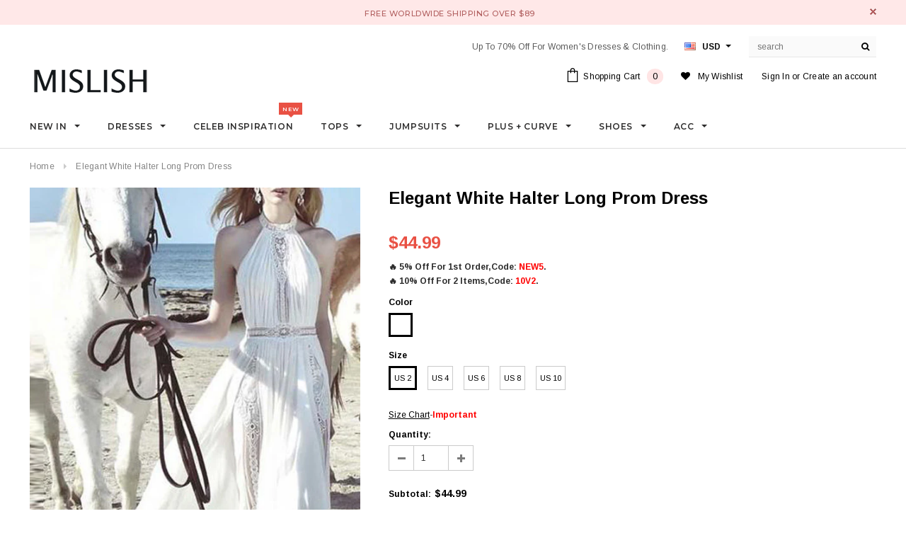

--- FILE ---
content_type: text/html; charset=utf-8
request_url: https://mislish.com/products/elegant-white-halter-long-prom-dress
body_size: 33705
content:
<!doctype html>
<html lang="en">
<!--[if lt IE 7]><html class="no-js lt-ie9 lt-ie8 lt-ie7" lang="en"> <![endif]-->
<!--[if IE 7]><html class="no-js lt-ie9 lt-ie8" lang="en"> <![endif]-->
<!--[if IE 8]><html class="no-js lt-ie9" lang="en"> <![endif]-->
<!--[if IE 9 ]><html class="ie9 no-js"> <![endif]-->
<!--[if (gt IE 9)|!(IE)]><!--> <html class="no-js"> <!--<![endif]-->
<head>
<script>
window.KiwiSizing = window.KiwiSizing === undefined ? {} : window.KiwiSizing;
KiwiSizing.shop = "bandagestar.myshopify.com";


KiwiSizing.data = {
  collections: "71411007603,65051721843,136982986867,65052278899,71411040371,135725121651",
  tags: "Floor,Formal,Halter,Prom,Sleeveless,Under $100,Under $50,US 10,US 2,US 4,US 6,US 8,White",
  product: "4546503409779",
  vendor: "Mislish",
  type: "Dresses",
  title: "Elegant White Halter Long Prom Dress",
  images: ["\/\/mislish.com\/cdn\/shop\/products\/ElegantWhiteHalterLongPromDress.jpg?v=1594365856"],
  options: [{"name":"Color","position":1,"values":["White"]},{"name":"Size","position":2,"values":["US 2","US 4","US 6","US 8","US 10"]}],
  variants: [{"id":31898160955507,"title":"White \/ US 2","option1":"White","option2":"US 2","option3":null,"sku":"LXX-2628-1","requires_shipping":true,"taxable":false,"featured_image":{"id":14804035076211,"product_id":4546503409779,"position":1,"created_at":"2020-07-10T15:24:16+08:00","updated_at":"2020-07-10T15:24:16+08:00","alt":"Elegant White Halter Long Prom Dress - Mislish","width":519,"height":777,"src":"\/\/mislish.com\/cdn\/shop\/products\/ElegantWhiteHalterLongPromDress.jpg?v=1594365856","variant_ids":[31898160955507,31898161021043,31898161086579,31898161152115,31898161217651]},"available":true,"name":"Elegant White Halter Long Prom Dress - White \/ US 2","public_title":"White \/ US 2","options":["White","US 2"],"price":4499,"weight":990,"compare_at_price":0,"inventory_management":"shopify","barcode":null,"featured_media":{"alt":"Elegant White Halter Long Prom Dress - Mislish","id":6977376911475,"position":1,"preview_image":{"aspect_ratio":0.668,"height":777,"width":519,"src":"\/\/mislish.com\/cdn\/shop\/products\/ElegantWhiteHalterLongPromDress.jpg?v=1594365856"}},"requires_selling_plan":false,"selling_plan_allocations":[]},{"id":31898161021043,"title":"White \/ US 4","option1":"White","option2":"US 4","option3":null,"sku":"LXX-2628-3","requires_shipping":true,"taxable":false,"featured_image":{"id":14804035076211,"product_id":4546503409779,"position":1,"created_at":"2020-07-10T15:24:16+08:00","updated_at":"2020-07-10T15:24:16+08:00","alt":"Elegant White Halter Long Prom Dress - Mislish","width":519,"height":777,"src":"\/\/mislish.com\/cdn\/shop\/products\/ElegantWhiteHalterLongPromDress.jpg?v=1594365856","variant_ids":[31898160955507,31898161021043,31898161086579,31898161152115,31898161217651]},"available":true,"name":"Elegant White Halter Long Prom Dress - White \/ US 4","public_title":"White \/ US 4","options":["White","US 4"],"price":4499,"weight":990,"compare_at_price":0,"inventory_management":"shopify","barcode":null,"featured_media":{"alt":"Elegant White Halter Long Prom Dress - Mislish","id":6977376911475,"position":1,"preview_image":{"aspect_ratio":0.668,"height":777,"width":519,"src":"\/\/mislish.com\/cdn\/shop\/products\/ElegantWhiteHalterLongPromDress.jpg?v=1594365856"}},"requires_selling_plan":false,"selling_plan_allocations":[]},{"id":31898161086579,"title":"White \/ US 6","option1":"White","option2":"US 6","option3":null,"sku":"LXX-2628-5","requires_shipping":true,"taxable":false,"featured_image":{"id":14804035076211,"product_id":4546503409779,"position":1,"created_at":"2020-07-10T15:24:16+08:00","updated_at":"2020-07-10T15:24:16+08:00","alt":"Elegant White Halter Long Prom Dress - Mislish","width":519,"height":777,"src":"\/\/mislish.com\/cdn\/shop\/products\/ElegantWhiteHalterLongPromDress.jpg?v=1594365856","variant_ids":[31898160955507,31898161021043,31898161086579,31898161152115,31898161217651]},"available":true,"name":"Elegant White Halter Long Prom Dress - White \/ US 6","public_title":"White \/ US 6","options":["White","US 6"],"price":4499,"weight":990,"compare_at_price":0,"inventory_management":"shopify","barcode":null,"featured_media":{"alt":"Elegant White Halter Long Prom Dress - Mislish","id":6977376911475,"position":1,"preview_image":{"aspect_ratio":0.668,"height":777,"width":519,"src":"\/\/mislish.com\/cdn\/shop\/products\/ElegantWhiteHalterLongPromDress.jpg?v=1594365856"}},"requires_selling_plan":false,"selling_plan_allocations":[]},{"id":31898161152115,"title":"White \/ US 8","option1":"White","option2":"US 8","option3":null,"sku":"LXX-2628-7","requires_shipping":true,"taxable":true,"featured_image":{"id":14804035076211,"product_id":4546503409779,"position":1,"created_at":"2020-07-10T15:24:16+08:00","updated_at":"2020-07-10T15:24:16+08:00","alt":"Elegant White Halter Long Prom Dress - Mislish","width":519,"height":777,"src":"\/\/mislish.com\/cdn\/shop\/products\/ElegantWhiteHalterLongPromDress.jpg?v=1594365856","variant_ids":[31898160955507,31898161021043,31898161086579,31898161152115,31898161217651]},"available":true,"name":"Elegant White Halter Long Prom Dress - White \/ US 8","public_title":"White \/ US 8","options":["White","US 8"],"price":4499,"weight":990,"compare_at_price":0,"inventory_management":"shopify","barcode":null,"featured_media":{"alt":"Elegant White Halter Long Prom Dress - Mislish","id":6977376911475,"position":1,"preview_image":{"aspect_ratio":0.668,"height":777,"width":519,"src":"\/\/mislish.com\/cdn\/shop\/products\/ElegantWhiteHalterLongPromDress.jpg?v=1594365856"}},"requires_selling_plan":false,"selling_plan_allocations":[]},{"id":31898161217651,"title":"White \/ US 10","option1":"White","option2":"US 10","option3":null,"sku":"LXX-2628-9","requires_shipping":true,"taxable":true,"featured_image":{"id":14804035076211,"product_id":4546503409779,"position":1,"created_at":"2020-07-10T15:24:16+08:00","updated_at":"2020-07-10T15:24:16+08:00","alt":"Elegant White Halter Long Prom Dress - Mislish","width":519,"height":777,"src":"\/\/mislish.com\/cdn\/shop\/products\/ElegantWhiteHalterLongPromDress.jpg?v=1594365856","variant_ids":[31898160955507,31898161021043,31898161086579,31898161152115,31898161217651]},"available":true,"name":"Elegant White Halter Long Prom Dress - White \/ US 10","public_title":"White \/ US 10","options":["White","US 10"],"price":4499,"weight":990,"compare_at_price":0,"inventory_management":"shopify","barcode":null,"featured_media":{"alt":"Elegant White Halter Long Prom Dress - Mislish","id":6977376911475,"position":1,"preview_image":{"aspect_ratio":0.668,"height":777,"width":519,"src":"\/\/mislish.com\/cdn\/shop\/products\/ElegantWhiteHalterLongPromDress.jpg?v=1594365856"}},"requires_selling_plan":false,"selling_plan_allocations":[]}],
};

</script>

  <!-- Basic page needs ================================================== -->
  <meta charset="utf-8">
  <meta http-equiv="X-UA-Compatible" content="IE=edge,chrome=1">
  <meta name="msvalidate.01" content="43AD9A0C49F48FA754A0BD98296B4DFE" />
  <meta name="facebook-domain-verification" content="ma0j11c96ijiw0c80q3nsjwex9oa3z" />
  <meta name="google-site-verification" content="MM6837lFeMLNPl-oD2gkUUlUnj6mtfRBtsdltZKJZ6M" />
<meta name="p:domain_verify" content="622ecabba82da7128d4cf80e3289633b"/>
  <!-- Title and description ================================================== -->
  <title>
  Elegant White Halter Long Prom Dress &ndash; Mislish
  </title>

  
  <meta name="description" content="Black Multiple Zipper Bandage Dress With Long Sleeves. PRODUCT DETAILS SKU: LDS5229. Available In Black. Prom Dress, Party Dress, Cocktail Dress, Club Dress. Long Sleeves. Zipper Closure. Mini/Short. Polyester.">
  


  <!-- Product meta ================================================== -->
  





<meta property="og:site_name" content="Mislish">
<meta property="og:url" content="https://mislish.com/products/elegant-white-halter-long-prom-dress">
<meta property="og:title" content="Elegant White Halter Long Prom Dress">
<meta property="og:type" content="product">
<meta property="og:description" content="Black Multiple Zipper Bandage Dress With Long Sleeves. PRODUCT DETAILS SKU: LDS5229. Available In Black. Prom Dress, Party Dress, Cocktail Dress, Club Dress. Long Sleeves. Zipper Closure. Mini/Short. Polyester.">

  <meta property="og:price:amount" content="44.99">
  <meta property="og:price:currency" content="USD">

<meta property="og:image" content="http://mislish.com/cdn/shop/products/ElegantWhiteHalterLongPromDress_1200x1200.jpg?v=1594365856">
<meta property="og:image:secure_url" content="https://mislish.com/cdn/shop/products/ElegantWhiteHalterLongPromDress_1200x1200.jpg?v=1594365856">


<meta name="twitter:card" content="summary_large_image">
<meta name="twitter:title" content="Elegant White Halter Long Prom Dress">
<meta name="twitter:description" content="Black Multiple Zipper Bandage Dress With Long Sleeves. PRODUCT DETAILS SKU: LDS5229. Available In Black. Prom Dress, Party Dress, Cocktail Dress, Club Dress. Long Sleeves. Zipper Closure. Mini/Short. Polyester.">

  <!-- /snippets/twitter-card.liquid -->





  <meta name="twitter:card" content="product">
  <meta name="twitter:title" content="Elegant White Halter Long Prom Dress">
  <meta name="twitter:description" content="Elegant White Halter Long Prom Dress.
PRODUCT DETAILS

SKU: LXX-2628.
Available In White.
Sleeveless.
Floor.
Length: 58&#39;&#39;(Based on size 8)
Lace, Polyester.
">
  <meta name="twitter:image" content="https://mislish.com/cdn/shop/products/ElegantWhiteHalterLongPromDress_medium.jpg?v=1594365856">
  <meta name="twitter:image:width" content="240">
  <meta name="twitter:image:height" content="240">
  <meta name="twitter:label1" content="Price">
  <meta name="twitter:data1" content="$44.99">
  
  <meta name="twitter:label2" content="Brand">
  <meta name="twitter:data2" content="Mislish">
  



  <!-- Helpers ================================================== -->
  <link rel="canonical" href="https://mislish.com/products/elegant-white-halter-long-prom-dress">
  <meta name='viewport' content='width=device-width,initial-scale=1.0, user-scalable=0' >
  
  <!-- Favicon -->
   
    <link rel="shortcut icon" href="//mislish.com/cdn/shop/files/farvirate_32x32.png?v=1613643439" type="image/png">
  
 
   <!-- fonts -->
  
<script type="text/javascript">
  WebFontConfig = {
    google: { families: [ 
      
          'Montserrat:100,200,300,400,500,600,700,800,900'
	  
      
      
      	
      		,
      	      
        'Arimo:100,200,300,400,500,600,700,800,900'
	  
      
      
      	
      		,
      	      
        'Arimo:100,200,300,400,500,600,700,800,900'
	  
      
      
    ] }
  };
  (function() {
    var wf = document.createElement('script');
    wf.src = ('https:' == document.location.protocol ? 'https' : 'http') +
      '://ajax.googleapis.com/ajax/libs/webfont/1/webfont.js';
    wf.type = 'text/javascript';
    wf.async = 'true';
    var s = document.getElementsByTagName('script')[0];
    s.parentNode.insertBefore(wf, s);
  })(); 
</script>

  
   <!-- Styles -->
   <link href="//mislish.com/cdn/shop/t/4/assets/bootstrap.min.css?v=172242621527794887201684917231" rel="stylesheet" type="text/css" media="all" />
<link rel="stylesheet" href="//maxcdn.bootstrapcdn.com/font-awesome/4.7.0/css/font-awesome.min.css">
<link rel="stylesheet" type="text/css" href="//cdn.jsdelivr.net/jquery.slick/1.6.0/slick.css"/>

<!-- Theme base and media queries -->
<link href="//mislish.com/cdn/shop/t/4/assets/owl.carousel.css?v=110508842938087914561538020432" rel="stylesheet" type="text/css" media="all" />
<link href="//mislish.com/cdn/shop/t/4/assets/owl.theme.css?v=26972935624028443691538020433" rel="stylesheet" type="text/css" media="all" />



<link href="//mislish.com/cdn/shop/t/4/assets/selectize.bootstrap3.css?v=118966386664581825661538020433" rel="stylesheet" type="text/css" media="all" />
<link href="//mislish.com/cdn/shop/t/4/assets/jquery.fancybox.css?v=89610375720255671161538020429" rel="stylesheet" type="text/css" media="all" />



<link href="//mislish.com/cdn/shop/t/4/assets/theme-styles.css?v=46361622931272329071739966310" rel="stylesheet" type="text/css" media="all" />
<link href="//mislish.com/cdn/shop/t/4/assets/theme-styles-setting.css?v=81096606806089560331650516791" rel="stylesheet" type="text/css" media="all" />
<link href="//mislish.com/cdn/shop/t/4/assets/theme-styles-responsive.css?v=128518760197499702661700199742" rel="stylesheet" type="text/css" media="all" />

<!-- <link href="//mislish.com/cdn/shop/t/4/assets/default-skin.css?v=1076866869276905351538020419" rel="stylesheet" type="text/css" media="all" /> -->

<link href="//mislish.com/cdn/shop/t/4/assets/animate.css?v=107502980827701580791538020410" rel="stylesheet" type="text/css" media="all" />
  
   <!-- Scripts -->
  <script src="//ajax.googleapis.com/ajax/libs/jquery/1.11.0/jquery.min.js" type="text/javascript"></script>
<script src="//mislish.com/cdn/shop/t/4/assets/jquery-cookie.min.js?v=72365755745404048181538020426" type="text/javascript"></script>
<script src="//mislish.com/cdn/shop/t/4/assets/selectize.min.js?v=70245539515728390161538020433" type="text/javascript"></script>
<script src="//mislish.com/cdn/shop/t/4/assets/jquery.nicescroll.min.js?v=166122000064107150281538020430" type="text/javascript"></script>
<script src="//mislish.com/cdn/shop/t/4/assets/jquery.fitvid.js?v=8044612188741632641538020429" type="text/javascript"></script>

<script>
  window.ajax_cart = true;
  window.money_format = "<span class=money>${{amount}}</span>";
  window.shop_currency = "USD";
  window.show_multiple_currencies = true;
  window.loading_url = "//mislish.com/cdn/shop/t/4/assets/loading.gif?v=50837312686733260831538020432"; 
  window.use_color_swatch = true;
//   window.product_image_resize = false;
  window.enable_sidebar_multiple_choice = true;
  window.dropdowncart_type = "hover";
  window.file_url = "//mislish.com/cdn/shop/files/?v=2080";
  window.asset_url = "";
  
//   window.images_size = {
//     is_crop: false,
//     ratio_width : 1,
//     ratio_height : 1.35,
//   };
  
  window.inventory_text = {
    in_stock: "In stock",
    many_in_stock: "Many in stock",
    out_of_stock: "Out of stock",
    add_to_cart: "Add to Cart",
    sold_out: "Sold Out",
    unavailable: "Unavailable"
  };
          
  window.multi_lang = false;
  window.show_sidebar ="Show Sidebar";
  window.hide_sidebar ="Hide Sidebar";
</script>



  <!-- Header hook for plugins ================================================== -->
  <script>window.performance && window.performance.mark && window.performance.mark('shopify.content_for_header.start');</script><meta id="shopify-digital-wallet" name="shopify-digital-wallet" content="/8664350835/digital_wallets/dialog">
<meta name="shopify-checkout-api-token" content="0d8a1ddd062910c68c2aa6269d4d74b9">
<meta id="in-context-paypal-metadata" data-shop-id="8664350835" data-venmo-supported="false" data-environment="production" data-locale="en_US" data-paypal-v4="true" data-currency="USD">
<link rel="alternate" type="application/json+oembed" href="https://mislish.com/products/elegant-white-halter-long-prom-dress.oembed">
<script async="async" src="/checkouts/internal/preloads.js?locale=en-US"></script>
<script id="shopify-features" type="application/json">{"accessToken":"0d8a1ddd062910c68c2aa6269d4d74b9","betas":["rich-media-storefront-analytics"],"domain":"mislish.com","predictiveSearch":true,"shopId":8664350835,"locale":"en"}</script>
<script>var Shopify = Shopify || {};
Shopify.shop = "bandagestar.myshopify.com";
Shopify.locale = "en";
Shopify.currency = {"active":"USD","rate":"1.0"};
Shopify.country = "US";
Shopify.theme = {"name":"Mislish-1-0-0","id":29248422003,"schema_name":"Mislish","schema_version":"2.0.8","theme_store_id":null,"role":"main"};
Shopify.theme.handle = "null";
Shopify.theme.style = {"id":null,"handle":null};
Shopify.cdnHost = "mislish.com/cdn";
Shopify.routes = Shopify.routes || {};
Shopify.routes.root = "/";</script>
<script type="module">!function(o){(o.Shopify=o.Shopify||{}).modules=!0}(window);</script>
<script>!function(o){function n(){var o=[];function n(){o.push(Array.prototype.slice.apply(arguments))}return n.q=o,n}var t=o.Shopify=o.Shopify||{};t.loadFeatures=n(),t.autoloadFeatures=n()}(window);</script>
<script id="shop-js-analytics" type="application/json">{"pageType":"product"}</script>
<script defer="defer" async type="module" src="//mislish.com/cdn/shopifycloud/shop-js/modules/v2/client.init-shop-cart-sync_BT-GjEfc.en.esm.js"></script>
<script defer="defer" async type="module" src="//mislish.com/cdn/shopifycloud/shop-js/modules/v2/chunk.common_D58fp_Oc.esm.js"></script>
<script defer="defer" async type="module" src="//mislish.com/cdn/shopifycloud/shop-js/modules/v2/chunk.modal_xMitdFEc.esm.js"></script>
<script type="module">
  await import("//mislish.com/cdn/shopifycloud/shop-js/modules/v2/client.init-shop-cart-sync_BT-GjEfc.en.esm.js");
await import("//mislish.com/cdn/shopifycloud/shop-js/modules/v2/chunk.common_D58fp_Oc.esm.js");
await import("//mislish.com/cdn/shopifycloud/shop-js/modules/v2/chunk.modal_xMitdFEc.esm.js");

  window.Shopify.SignInWithShop?.initShopCartSync?.({"fedCMEnabled":true,"windoidEnabled":true});

</script>
<script>(function() {
  var isLoaded = false;
  function asyncLoad() {
    if (isLoaded) return;
    isLoaded = true;
    var urls = ["https:\/\/app.kiwisizing.com\/web\/js\/dist\/kiwiSizing\/plugin\/SizingPlugin.prod.js?v=330\u0026shop=bandagestar.myshopify.com","\/\/cdn.shopify.com\/proxy\/4f23ee54bd519ef4ac66c81e9aeb4b59cc6018f1215c26c2043891ce69d92e2d\/api.goaffpro.com\/loader.js?shop=bandagestar.myshopify.com\u0026sp-cache-control=cHVibGljLCBtYXgtYWdlPTkwMA"];
    for (var i = 0; i < urls.length; i++) {
      var s = document.createElement('script');
      s.type = 'text/javascript';
      s.async = true;
      s.src = urls[i];
      var x = document.getElementsByTagName('script')[0];
      x.parentNode.insertBefore(s, x);
    }
  };
  if(window.attachEvent) {
    window.attachEvent('onload', asyncLoad);
  } else {
    window.addEventListener('load', asyncLoad, false);
  }
})();</script>
<script id="__st">var __st={"a":8664350835,"offset":28800,"reqid":"ed444844-012d-442d-a541-80ade511bd4f-1769117717","pageurl":"mislish.com\/products\/elegant-white-halter-long-prom-dress","u":"db7b2fd4c4a8","p":"product","rtyp":"product","rid":4546503409779};</script>
<script>window.ShopifyPaypalV4VisibilityTracking = true;</script>
<script id="captcha-bootstrap">!function(){'use strict';const t='contact',e='account',n='new_comment',o=[[t,t],['blogs',n],['comments',n],[t,'customer']],c=[[e,'customer_login'],[e,'guest_login'],[e,'recover_customer_password'],[e,'create_customer']],r=t=>t.map((([t,e])=>`form[action*='/${t}']:not([data-nocaptcha='true']) input[name='form_type'][value='${e}']`)).join(','),a=t=>()=>t?[...document.querySelectorAll(t)].map((t=>t.form)):[];function s(){const t=[...o],e=r(t);return a(e)}const i='password',u='form_key',d=['recaptcha-v3-token','g-recaptcha-response','h-captcha-response',i],f=()=>{try{return window.sessionStorage}catch{return}},m='__shopify_v',_=t=>t.elements[u];function p(t,e,n=!1){try{const o=window.sessionStorage,c=JSON.parse(o.getItem(e)),{data:r}=function(t){const{data:e,action:n}=t;return t[m]||n?{data:e,action:n}:{data:t,action:n}}(c);for(const[e,n]of Object.entries(r))t.elements[e]&&(t.elements[e].value=n);n&&o.removeItem(e)}catch(o){console.error('form repopulation failed',{error:o})}}const l='form_type',E='cptcha';function T(t){t.dataset[E]=!0}const w=window,h=w.document,L='Shopify',v='ce_forms',y='captcha';let A=!1;((t,e)=>{const n=(g='f06e6c50-85a8-45c8-87d0-21a2b65856fe',I='https://cdn.shopify.com/shopifycloud/storefront-forms-hcaptcha/ce_storefront_forms_captcha_hcaptcha.v1.5.2.iife.js',D={infoText:'Protected by hCaptcha',privacyText:'Privacy',termsText:'Terms'},(t,e,n)=>{const o=w[L][v],c=o.bindForm;if(c)return c(t,g,e,D).then(n);var r;o.q.push([[t,g,e,D],n]),r=I,A||(h.body.append(Object.assign(h.createElement('script'),{id:'captcha-provider',async:!0,src:r})),A=!0)});var g,I,D;w[L]=w[L]||{},w[L][v]=w[L][v]||{},w[L][v].q=[],w[L][y]=w[L][y]||{},w[L][y].protect=function(t,e){n(t,void 0,e),T(t)},Object.freeze(w[L][y]),function(t,e,n,w,h,L){const[v,y,A,g]=function(t,e,n){const i=e?o:[],u=t?c:[],d=[...i,...u],f=r(d),m=r(i),_=r(d.filter((([t,e])=>n.includes(e))));return[a(f),a(m),a(_),s()]}(w,h,L),I=t=>{const e=t.target;return e instanceof HTMLFormElement?e:e&&e.form},D=t=>v().includes(t);t.addEventListener('submit',(t=>{const e=I(t);if(!e)return;const n=D(e)&&!e.dataset.hcaptchaBound&&!e.dataset.recaptchaBound,o=_(e),c=g().includes(e)&&(!o||!o.value);(n||c)&&t.preventDefault(),c&&!n&&(function(t){try{if(!f())return;!function(t){const e=f();if(!e)return;const n=_(t);if(!n)return;const o=n.value;o&&e.removeItem(o)}(t);const e=Array.from(Array(32),(()=>Math.random().toString(36)[2])).join('');!function(t,e){_(t)||t.append(Object.assign(document.createElement('input'),{type:'hidden',name:u})),t.elements[u].value=e}(t,e),function(t,e){const n=f();if(!n)return;const o=[...t.querySelectorAll(`input[type='${i}']`)].map((({name:t})=>t)),c=[...d,...o],r={};for(const[a,s]of new FormData(t).entries())c.includes(a)||(r[a]=s);n.setItem(e,JSON.stringify({[m]:1,action:t.action,data:r}))}(t,e)}catch(e){console.error('failed to persist form',e)}}(e),e.submit())}));const S=(t,e)=>{t&&!t.dataset[E]&&(n(t,e.some((e=>e===t))),T(t))};for(const o of['focusin','change'])t.addEventListener(o,(t=>{const e=I(t);D(e)&&S(e,y())}));const B=e.get('form_key'),M=e.get(l),P=B&&M;t.addEventListener('DOMContentLoaded',(()=>{const t=y();if(P)for(const e of t)e.elements[l].value===M&&p(e,B);[...new Set([...A(),...v().filter((t=>'true'===t.dataset.shopifyCaptcha))])].forEach((e=>S(e,t)))}))}(h,new URLSearchParams(w.location.search),n,t,e,['guest_login'])})(!0,!0)}();</script>
<script integrity="sha256-4kQ18oKyAcykRKYeNunJcIwy7WH5gtpwJnB7kiuLZ1E=" data-source-attribution="shopify.loadfeatures" defer="defer" src="//mislish.com/cdn/shopifycloud/storefront/assets/storefront/load_feature-a0a9edcb.js" crossorigin="anonymous"></script>
<script data-source-attribution="shopify.dynamic_checkout.dynamic.init">var Shopify=Shopify||{};Shopify.PaymentButton=Shopify.PaymentButton||{isStorefrontPortableWallets:!0,init:function(){window.Shopify.PaymentButton.init=function(){};var t=document.createElement("script");t.src="https://mislish.com/cdn/shopifycloud/portable-wallets/latest/portable-wallets.en.js",t.type="module",document.head.appendChild(t)}};
</script>
<script data-source-attribution="shopify.dynamic_checkout.buyer_consent">
  function portableWalletsHideBuyerConsent(e){var t=document.getElementById("shopify-buyer-consent"),n=document.getElementById("shopify-subscription-policy-button");t&&n&&(t.classList.add("hidden"),t.setAttribute("aria-hidden","true"),n.removeEventListener("click",e))}function portableWalletsShowBuyerConsent(e){var t=document.getElementById("shopify-buyer-consent"),n=document.getElementById("shopify-subscription-policy-button");t&&n&&(t.classList.remove("hidden"),t.removeAttribute("aria-hidden"),n.addEventListener("click",e))}window.Shopify?.PaymentButton&&(window.Shopify.PaymentButton.hideBuyerConsent=portableWalletsHideBuyerConsent,window.Shopify.PaymentButton.showBuyerConsent=portableWalletsShowBuyerConsent);
</script>
<script>
  function portableWalletsCleanup(e){e&&e.src&&console.error("Failed to load portable wallets script "+e.src);var t=document.querySelectorAll("shopify-accelerated-checkout .shopify-payment-button__skeleton, shopify-accelerated-checkout-cart .wallet-cart-button__skeleton"),e=document.getElementById("shopify-buyer-consent");for(let e=0;e<t.length;e++)t[e].remove();e&&e.remove()}function portableWalletsNotLoadedAsModule(e){e instanceof ErrorEvent&&"string"==typeof e.message&&e.message.includes("import.meta")&&"string"==typeof e.filename&&e.filename.includes("portable-wallets")&&(window.removeEventListener("error",portableWalletsNotLoadedAsModule),window.Shopify.PaymentButton.failedToLoad=e,"loading"===document.readyState?document.addEventListener("DOMContentLoaded",window.Shopify.PaymentButton.init):window.Shopify.PaymentButton.init())}window.addEventListener("error",portableWalletsNotLoadedAsModule);
</script>

<script type="module" src="https://mislish.com/cdn/shopifycloud/portable-wallets/latest/portable-wallets.en.js" onError="portableWalletsCleanup(this)" crossorigin="anonymous"></script>
<script nomodule>
  document.addEventListener("DOMContentLoaded", portableWalletsCleanup);
</script>

<link id="shopify-accelerated-checkout-styles" rel="stylesheet" media="screen" href="https://mislish.com/cdn/shopifycloud/portable-wallets/latest/accelerated-checkout-backwards-compat.css" crossorigin="anonymous">
<style id="shopify-accelerated-checkout-cart">
        #shopify-buyer-consent {
  margin-top: 1em;
  display: inline-block;
  width: 100%;
}

#shopify-buyer-consent.hidden {
  display: none;
}

#shopify-subscription-policy-button {
  background: none;
  border: none;
  padding: 0;
  text-decoration: underline;
  font-size: inherit;
  cursor: pointer;
}

#shopify-subscription-policy-button::before {
  box-shadow: none;
}

      </style>

<script>window.performance && window.performance.mark && window.performance.mark('shopify.content_for_header.end');</script>

  <!--[if lt IE 9]>
  <script src="//html5shiv.googlecode.com/svn/trunk/html5.js" type="text/javascript"></script>
  <![endif]-->

  
  


<script>
    
    
    
    
    var gsf_conversion_data = {page_type : 'product', event : 'view_item', data : {product_data : [{variant_id : 31898160955507, product_id : 4546503409779, name : "Elegant White Halter Long Prom Dress", price : "44.99", currency : "USD", sku : "LXX-2628-1", brand : "Mislish", variant : "White / US 2", category : "Dresses", quantity : "99" }], total_price : "44.99", shop_currency : "USD"}};
    
</script>

<link href="https://monorail-edge.shopifysvc.com" rel="dns-prefetch">
<script>(function(){if ("sendBeacon" in navigator && "performance" in window) {try {var session_token_from_headers = performance.getEntriesByType('navigation')[0].serverTiming.find(x => x.name == '_s').description;} catch {var session_token_from_headers = undefined;}var session_cookie_matches = document.cookie.match(/_shopify_s=([^;]*)/);var session_token_from_cookie = session_cookie_matches && session_cookie_matches.length === 2 ? session_cookie_matches[1] : "";var session_token = session_token_from_headers || session_token_from_cookie || "";function handle_abandonment_event(e) {var entries = performance.getEntries().filter(function(entry) {return /monorail-edge.shopifysvc.com/.test(entry.name);});if (!window.abandonment_tracked && entries.length === 0) {window.abandonment_tracked = true;var currentMs = Date.now();var navigation_start = performance.timing.navigationStart;var payload = {shop_id: 8664350835,url: window.location.href,navigation_start,duration: currentMs - navigation_start,session_token,page_type: "product"};window.navigator.sendBeacon("https://monorail-edge.shopifysvc.com/v1/produce", JSON.stringify({schema_id: "online_store_buyer_site_abandonment/1.1",payload: payload,metadata: {event_created_at_ms: currentMs,event_sent_at_ms: currentMs}}));}}window.addEventListener('pagehide', handle_abandonment_event);}}());</script>
<script id="web-pixels-manager-setup">(function e(e,d,r,n,o){if(void 0===o&&(o={}),!Boolean(null===(a=null===(i=window.Shopify)||void 0===i?void 0:i.analytics)||void 0===a?void 0:a.replayQueue)){var i,a;window.Shopify=window.Shopify||{};var t=window.Shopify;t.analytics=t.analytics||{};var s=t.analytics;s.replayQueue=[],s.publish=function(e,d,r){return s.replayQueue.push([e,d,r]),!0};try{self.performance.mark("wpm:start")}catch(e){}var l=function(){var e={modern:/Edge?\/(1{2}[4-9]|1[2-9]\d|[2-9]\d{2}|\d{4,})\.\d+(\.\d+|)|Firefox\/(1{2}[4-9]|1[2-9]\d|[2-9]\d{2}|\d{4,})\.\d+(\.\d+|)|Chrom(ium|e)\/(9{2}|\d{3,})\.\d+(\.\d+|)|(Maci|X1{2}).+ Version\/(15\.\d+|(1[6-9]|[2-9]\d|\d{3,})\.\d+)([,.]\d+|)( \(\w+\)|)( Mobile\/\w+|) Safari\/|Chrome.+OPR\/(9{2}|\d{3,})\.\d+\.\d+|(CPU[ +]OS|iPhone[ +]OS|CPU[ +]iPhone|CPU IPhone OS|CPU iPad OS)[ +]+(15[._]\d+|(1[6-9]|[2-9]\d|\d{3,})[._]\d+)([._]\d+|)|Android:?[ /-](13[3-9]|1[4-9]\d|[2-9]\d{2}|\d{4,})(\.\d+|)(\.\d+|)|Android.+Firefox\/(13[5-9]|1[4-9]\d|[2-9]\d{2}|\d{4,})\.\d+(\.\d+|)|Android.+Chrom(ium|e)\/(13[3-9]|1[4-9]\d|[2-9]\d{2}|\d{4,})\.\d+(\.\d+|)|SamsungBrowser\/([2-9]\d|\d{3,})\.\d+/,legacy:/Edge?\/(1[6-9]|[2-9]\d|\d{3,})\.\d+(\.\d+|)|Firefox\/(5[4-9]|[6-9]\d|\d{3,})\.\d+(\.\d+|)|Chrom(ium|e)\/(5[1-9]|[6-9]\d|\d{3,})\.\d+(\.\d+|)([\d.]+$|.*Safari\/(?![\d.]+ Edge\/[\d.]+$))|(Maci|X1{2}).+ Version\/(10\.\d+|(1[1-9]|[2-9]\d|\d{3,})\.\d+)([,.]\d+|)( \(\w+\)|)( Mobile\/\w+|) Safari\/|Chrome.+OPR\/(3[89]|[4-9]\d|\d{3,})\.\d+\.\d+|(CPU[ +]OS|iPhone[ +]OS|CPU[ +]iPhone|CPU IPhone OS|CPU iPad OS)[ +]+(10[._]\d+|(1[1-9]|[2-9]\d|\d{3,})[._]\d+)([._]\d+|)|Android:?[ /-](13[3-9]|1[4-9]\d|[2-9]\d{2}|\d{4,})(\.\d+|)(\.\d+|)|Mobile Safari.+OPR\/([89]\d|\d{3,})\.\d+\.\d+|Android.+Firefox\/(13[5-9]|1[4-9]\d|[2-9]\d{2}|\d{4,})\.\d+(\.\d+|)|Android.+Chrom(ium|e)\/(13[3-9]|1[4-9]\d|[2-9]\d{2}|\d{4,})\.\d+(\.\d+|)|Android.+(UC? ?Browser|UCWEB|U3)[ /]?(15\.([5-9]|\d{2,})|(1[6-9]|[2-9]\d|\d{3,})\.\d+)\.\d+|SamsungBrowser\/(5\.\d+|([6-9]|\d{2,})\.\d+)|Android.+MQ{2}Browser\/(14(\.(9|\d{2,})|)|(1[5-9]|[2-9]\d|\d{3,})(\.\d+|))(\.\d+|)|K[Aa][Ii]OS\/(3\.\d+|([4-9]|\d{2,})\.\d+)(\.\d+|)/},d=e.modern,r=e.legacy,n=navigator.userAgent;return n.match(d)?"modern":n.match(r)?"legacy":"unknown"}(),u="modern"===l?"modern":"legacy",c=(null!=n?n:{modern:"",legacy:""})[u],f=function(e){return[e.baseUrl,"/wpm","/b",e.hashVersion,"modern"===e.buildTarget?"m":"l",".js"].join("")}({baseUrl:d,hashVersion:r,buildTarget:u}),m=function(e){var d=e.version,r=e.bundleTarget,n=e.surface,o=e.pageUrl,i=e.monorailEndpoint;return{emit:function(e){var a=e.status,t=e.errorMsg,s=(new Date).getTime(),l=JSON.stringify({metadata:{event_sent_at_ms:s},events:[{schema_id:"web_pixels_manager_load/3.1",payload:{version:d,bundle_target:r,page_url:o,status:a,surface:n,error_msg:t},metadata:{event_created_at_ms:s}}]});if(!i)return console&&console.warn&&console.warn("[Web Pixels Manager] No Monorail endpoint provided, skipping logging."),!1;try{return self.navigator.sendBeacon.bind(self.navigator)(i,l)}catch(e){}var u=new XMLHttpRequest;try{return u.open("POST",i,!0),u.setRequestHeader("Content-Type","text/plain"),u.send(l),!0}catch(e){return console&&console.warn&&console.warn("[Web Pixels Manager] Got an unhandled error while logging to Monorail."),!1}}}}({version:r,bundleTarget:l,surface:e.surface,pageUrl:self.location.href,monorailEndpoint:e.monorailEndpoint});try{o.browserTarget=l,function(e){var d=e.src,r=e.async,n=void 0===r||r,o=e.onload,i=e.onerror,a=e.sri,t=e.scriptDataAttributes,s=void 0===t?{}:t,l=document.createElement("script"),u=document.querySelector("head"),c=document.querySelector("body");if(l.async=n,l.src=d,a&&(l.integrity=a,l.crossOrigin="anonymous"),s)for(var f in s)if(Object.prototype.hasOwnProperty.call(s,f))try{l.dataset[f]=s[f]}catch(e){}if(o&&l.addEventListener("load",o),i&&l.addEventListener("error",i),u)u.appendChild(l);else{if(!c)throw new Error("Did not find a head or body element to append the script");c.appendChild(l)}}({src:f,async:!0,onload:function(){if(!function(){var e,d;return Boolean(null===(d=null===(e=window.Shopify)||void 0===e?void 0:e.analytics)||void 0===d?void 0:d.initialized)}()){var d=window.webPixelsManager.init(e)||void 0;if(d){var r=window.Shopify.analytics;r.replayQueue.forEach((function(e){var r=e[0],n=e[1],o=e[2];d.publishCustomEvent(r,n,o)})),r.replayQueue=[],r.publish=d.publishCustomEvent,r.visitor=d.visitor,r.initialized=!0}}},onerror:function(){return m.emit({status:"failed",errorMsg:"".concat(f," has failed to load")})},sri:function(e){var d=/^sha384-[A-Za-z0-9+/=]+$/;return"string"==typeof e&&d.test(e)}(c)?c:"",scriptDataAttributes:o}),m.emit({status:"loading"})}catch(e){m.emit({status:"failed",errorMsg:(null==e?void 0:e.message)||"Unknown error"})}}})({shopId: 8664350835,storefrontBaseUrl: "https://mislish.com",extensionsBaseUrl: "https://extensions.shopifycdn.com/cdn/shopifycloud/web-pixels-manager",monorailEndpoint: "https://monorail-edge.shopifysvc.com/unstable/produce_batch",surface: "storefront-renderer",enabledBetaFlags: ["2dca8a86"],webPixelsConfigList: [{"id":"926318825","configuration":"{\"shop\":\"bandagestar.myshopify.com\",\"cookie_duration\":\"259200\"}","eventPayloadVersion":"v1","runtimeContext":"STRICT","scriptVersion":"a2e7513c3708f34b1f617d7ce88f9697","type":"APP","apiClientId":2744533,"privacyPurposes":["ANALYTICS","MARKETING"],"dataSharingAdjustments":{"protectedCustomerApprovalScopes":["read_customer_address","read_customer_email","read_customer_name","read_customer_personal_data","read_customer_phone"]}},{"id":"422248681","configuration":"{\"config\":\"{\\\"pixel_id\\\":\\\"G-K6PTNM6FEW\\\",\\\"gtag_events\\\":[{\\\"type\\\":\\\"purchase\\\",\\\"action_label\\\":\\\"G-K6PTNM6FEW\\\"},{\\\"type\\\":\\\"page_view\\\",\\\"action_label\\\":\\\"G-K6PTNM6FEW\\\"},{\\\"type\\\":\\\"view_item\\\",\\\"action_label\\\":\\\"G-K6PTNM6FEW\\\"},{\\\"type\\\":\\\"search\\\",\\\"action_label\\\":\\\"G-K6PTNM6FEW\\\"},{\\\"type\\\":\\\"add_to_cart\\\",\\\"action_label\\\":\\\"G-K6PTNM6FEW\\\"},{\\\"type\\\":\\\"begin_checkout\\\",\\\"action_label\\\":\\\"G-K6PTNM6FEW\\\"},{\\\"type\\\":\\\"add_payment_info\\\",\\\"action_label\\\":\\\"G-K6PTNM6FEW\\\"}],\\\"enable_monitoring_mode\\\":false}\"}","eventPayloadVersion":"v1","runtimeContext":"OPEN","scriptVersion":"b2a88bafab3e21179ed38636efcd8a93","type":"APP","apiClientId":1780363,"privacyPurposes":[],"dataSharingAdjustments":{"protectedCustomerApprovalScopes":["read_customer_address","read_customer_email","read_customer_name","read_customer_personal_data","read_customer_phone"]}},{"id":"shopify-app-pixel","configuration":"{}","eventPayloadVersion":"v1","runtimeContext":"STRICT","scriptVersion":"0450","apiClientId":"shopify-pixel","type":"APP","privacyPurposes":["ANALYTICS","MARKETING"]},{"id":"shopify-custom-pixel","eventPayloadVersion":"v1","runtimeContext":"LAX","scriptVersion":"0450","apiClientId":"shopify-pixel","type":"CUSTOM","privacyPurposes":["ANALYTICS","MARKETING"]}],isMerchantRequest: false,initData: {"shop":{"name":"Mislish","paymentSettings":{"currencyCode":"USD"},"myshopifyDomain":"bandagestar.myshopify.com","countryCode":"CN","storefrontUrl":"https:\/\/mislish.com"},"customer":null,"cart":null,"checkout":null,"productVariants":[{"price":{"amount":44.99,"currencyCode":"USD"},"product":{"title":"Elegant White Halter Long Prom Dress","vendor":"Mislish","id":"4546503409779","untranslatedTitle":"Elegant White Halter Long Prom Dress","url":"\/products\/elegant-white-halter-long-prom-dress","type":"Dresses"},"id":"31898160955507","image":{"src":"\/\/mislish.com\/cdn\/shop\/products\/ElegantWhiteHalterLongPromDress.jpg?v=1594365856"},"sku":"LXX-2628-1","title":"White \/ US 2","untranslatedTitle":"White \/ US 2"},{"price":{"amount":44.99,"currencyCode":"USD"},"product":{"title":"Elegant White Halter Long Prom Dress","vendor":"Mislish","id":"4546503409779","untranslatedTitle":"Elegant White Halter Long Prom Dress","url":"\/products\/elegant-white-halter-long-prom-dress","type":"Dresses"},"id":"31898161021043","image":{"src":"\/\/mislish.com\/cdn\/shop\/products\/ElegantWhiteHalterLongPromDress.jpg?v=1594365856"},"sku":"LXX-2628-3","title":"White \/ US 4","untranslatedTitle":"White \/ US 4"},{"price":{"amount":44.99,"currencyCode":"USD"},"product":{"title":"Elegant White Halter Long Prom Dress","vendor":"Mislish","id":"4546503409779","untranslatedTitle":"Elegant White Halter Long Prom Dress","url":"\/products\/elegant-white-halter-long-prom-dress","type":"Dresses"},"id":"31898161086579","image":{"src":"\/\/mislish.com\/cdn\/shop\/products\/ElegantWhiteHalterLongPromDress.jpg?v=1594365856"},"sku":"LXX-2628-5","title":"White \/ US 6","untranslatedTitle":"White \/ US 6"},{"price":{"amount":44.99,"currencyCode":"USD"},"product":{"title":"Elegant White Halter Long Prom Dress","vendor":"Mislish","id":"4546503409779","untranslatedTitle":"Elegant White Halter Long Prom Dress","url":"\/products\/elegant-white-halter-long-prom-dress","type":"Dresses"},"id":"31898161152115","image":{"src":"\/\/mislish.com\/cdn\/shop\/products\/ElegantWhiteHalterLongPromDress.jpg?v=1594365856"},"sku":"LXX-2628-7","title":"White \/ US 8","untranslatedTitle":"White \/ US 8"},{"price":{"amount":44.99,"currencyCode":"USD"},"product":{"title":"Elegant White Halter Long Prom Dress","vendor":"Mislish","id":"4546503409779","untranslatedTitle":"Elegant White Halter Long Prom Dress","url":"\/products\/elegant-white-halter-long-prom-dress","type":"Dresses"},"id":"31898161217651","image":{"src":"\/\/mislish.com\/cdn\/shop\/products\/ElegantWhiteHalterLongPromDress.jpg?v=1594365856"},"sku":"LXX-2628-9","title":"White \/ US 10","untranslatedTitle":"White \/ US 10"}],"purchasingCompany":null},},"https://mislish.com/cdn","fcfee988w5aeb613cpc8e4bc33m6693e112",{"modern":"","legacy":""},{"shopId":"8664350835","storefrontBaseUrl":"https:\/\/mislish.com","extensionBaseUrl":"https:\/\/extensions.shopifycdn.com\/cdn\/shopifycloud\/web-pixels-manager","surface":"storefront-renderer","enabledBetaFlags":"[\"2dca8a86\"]","isMerchantRequest":"false","hashVersion":"fcfee988w5aeb613cpc8e4bc33m6693e112","publish":"custom","events":"[[\"page_viewed\",{}],[\"product_viewed\",{\"productVariant\":{\"price\":{\"amount\":44.99,\"currencyCode\":\"USD\"},\"product\":{\"title\":\"Elegant White Halter Long Prom Dress\",\"vendor\":\"Mislish\",\"id\":\"4546503409779\",\"untranslatedTitle\":\"Elegant White Halter Long Prom Dress\",\"url\":\"\/products\/elegant-white-halter-long-prom-dress\",\"type\":\"Dresses\"},\"id\":\"31898160955507\",\"image\":{\"src\":\"\/\/mislish.com\/cdn\/shop\/products\/ElegantWhiteHalterLongPromDress.jpg?v=1594365856\"},\"sku\":\"LXX-2628-1\",\"title\":\"White \/ US 2\",\"untranslatedTitle\":\"White \/ US 2\"}}]]"});</script><script>
  window.ShopifyAnalytics = window.ShopifyAnalytics || {};
  window.ShopifyAnalytics.meta = window.ShopifyAnalytics.meta || {};
  window.ShopifyAnalytics.meta.currency = 'USD';
  var meta = {"product":{"id":4546503409779,"gid":"gid:\/\/shopify\/Product\/4546503409779","vendor":"Mislish","type":"Dresses","handle":"elegant-white-halter-long-prom-dress","variants":[{"id":31898160955507,"price":4499,"name":"Elegant White Halter Long Prom Dress - White \/ US 2","public_title":"White \/ US 2","sku":"LXX-2628-1"},{"id":31898161021043,"price":4499,"name":"Elegant White Halter Long Prom Dress - White \/ US 4","public_title":"White \/ US 4","sku":"LXX-2628-3"},{"id":31898161086579,"price":4499,"name":"Elegant White Halter Long Prom Dress - White \/ US 6","public_title":"White \/ US 6","sku":"LXX-2628-5"},{"id":31898161152115,"price":4499,"name":"Elegant White Halter Long Prom Dress - White \/ US 8","public_title":"White \/ US 8","sku":"LXX-2628-7"},{"id":31898161217651,"price":4499,"name":"Elegant White Halter Long Prom Dress - White \/ US 10","public_title":"White \/ US 10","sku":"LXX-2628-9"}],"remote":false},"page":{"pageType":"product","resourceType":"product","resourceId":4546503409779,"requestId":"ed444844-012d-442d-a541-80ade511bd4f-1769117717"}};
  for (var attr in meta) {
    window.ShopifyAnalytics.meta[attr] = meta[attr];
  }
</script>
<script class="analytics">
  (function () {
    var customDocumentWrite = function(content) {
      var jquery = null;

      if (window.jQuery) {
        jquery = window.jQuery;
      } else if (window.Checkout && window.Checkout.$) {
        jquery = window.Checkout.$;
      }

      if (jquery) {
        jquery('body').append(content);
      }
    };

    var hasLoggedConversion = function(token) {
      if (token) {
        return document.cookie.indexOf('loggedConversion=' + token) !== -1;
      }
      return false;
    }

    var setCookieIfConversion = function(token) {
      if (token) {
        var twoMonthsFromNow = new Date(Date.now());
        twoMonthsFromNow.setMonth(twoMonthsFromNow.getMonth() + 2);

        document.cookie = 'loggedConversion=' + token + '; expires=' + twoMonthsFromNow;
      }
    }

    var trekkie = window.ShopifyAnalytics.lib = window.trekkie = window.trekkie || [];
    if (trekkie.integrations) {
      return;
    }
    trekkie.methods = [
      'identify',
      'page',
      'ready',
      'track',
      'trackForm',
      'trackLink'
    ];
    trekkie.factory = function(method) {
      return function() {
        var args = Array.prototype.slice.call(arguments);
        args.unshift(method);
        trekkie.push(args);
        return trekkie;
      };
    };
    for (var i = 0; i < trekkie.methods.length; i++) {
      var key = trekkie.methods[i];
      trekkie[key] = trekkie.factory(key);
    }
    trekkie.load = function(config) {
      trekkie.config = config || {};
      trekkie.config.initialDocumentCookie = document.cookie;
      var first = document.getElementsByTagName('script')[0];
      var script = document.createElement('script');
      script.type = 'text/javascript';
      script.onerror = function(e) {
        var scriptFallback = document.createElement('script');
        scriptFallback.type = 'text/javascript';
        scriptFallback.onerror = function(error) {
                var Monorail = {
      produce: function produce(monorailDomain, schemaId, payload) {
        var currentMs = new Date().getTime();
        var event = {
          schema_id: schemaId,
          payload: payload,
          metadata: {
            event_created_at_ms: currentMs,
            event_sent_at_ms: currentMs
          }
        };
        return Monorail.sendRequest("https://" + monorailDomain + "/v1/produce", JSON.stringify(event));
      },
      sendRequest: function sendRequest(endpointUrl, payload) {
        // Try the sendBeacon API
        if (window && window.navigator && typeof window.navigator.sendBeacon === 'function' && typeof window.Blob === 'function' && !Monorail.isIos12()) {
          var blobData = new window.Blob([payload], {
            type: 'text/plain'
          });

          if (window.navigator.sendBeacon(endpointUrl, blobData)) {
            return true;
          } // sendBeacon was not successful

        } // XHR beacon

        var xhr = new XMLHttpRequest();

        try {
          xhr.open('POST', endpointUrl);
          xhr.setRequestHeader('Content-Type', 'text/plain');
          xhr.send(payload);
        } catch (e) {
          console.log(e);
        }

        return false;
      },
      isIos12: function isIos12() {
        return window.navigator.userAgent.lastIndexOf('iPhone; CPU iPhone OS 12_') !== -1 || window.navigator.userAgent.lastIndexOf('iPad; CPU OS 12_') !== -1;
      }
    };
    Monorail.produce('monorail-edge.shopifysvc.com',
      'trekkie_storefront_load_errors/1.1',
      {shop_id: 8664350835,
      theme_id: 29248422003,
      app_name: "storefront",
      context_url: window.location.href,
      source_url: "//mislish.com/cdn/s/trekkie.storefront.46a754ac07d08c656eb845cfbf513dd9a18d4ced.min.js"});

        };
        scriptFallback.async = true;
        scriptFallback.src = '//mislish.com/cdn/s/trekkie.storefront.46a754ac07d08c656eb845cfbf513dd9a18d4ced.min.js';
        first.parentNode.insertBefore(scriptFallback, first);
      };
      script.async = true;
      script.src = '//mislish.com/cdn/s/trekkie.storefront.46a754ac07d08c656eb845cfbf513dd9a18d4ced.min.js';
      first.parentNode.insertBefore(script, first);
    };
    trekkie.load(
      {"Trekkie":{"appName":"storefront","development":false,"defaultAttributes":{"shopId":8664350835,"isMerchantRequest":null,"themeId":29248422003,"themeCityHash":"9000838799288700749","contentLanguage":"en","currency":"USD","eventMetadataId":"a963d949-8eb2-42ca-9b32-b67ea14b8374"},"isServerSideCookieWritingEnabled":true,"monorailRegion":"shop_domain","enabledBetaFlags":["65f19447"]},"Session Attribution":{},"S2S":{"facebookCapiEnabled":false,"source":"trekkie-storefront-renderer","apiClientId":580111}}
    );

    var loaded = false;
    trekkie.ready(function() {
      if (loaded) return;
      loaded = true;

      window.ShopifyAnalytics.lib = window.trekkie;

      var originalDocumentWrite = document.write;
      document.write = customDocumentWrite;
      try { window.ShopifyAnalytics.merchantGoogleAnalytics.call(this); } catch(error) {};
      document.write = originalDocumentWrite;

      window.ShopifyAnalytics.lib.page(null,{"pageType":"product","resourceType":"product","resourceId":4546503409779,"requestId":"ed444844-012d-442d-a541-80ade511bd4f-1769117717","shopifyEmitted":true});

      var match = window.location.pathname.match(/checkouts\/(.+)\/(thank_you|post_purchase)/)
      var token = match? match[1]: undefined;
      if (!hasLoggedConversion(token)) {
        setCookieIfConversion(token);
        window.ShopifyAnalytics.lib.track("Viewed Product",{"currency":"USD","variantId":31898160955507,"productId":4546503409779,"productGid":"gid:\/\/shopify\/Product\/4546503409779","name":"Elegant White Halter Long Prom Dress - White \/ US 2","price":"44.99","sku":"LXX-2628-1","brand":"Mislish","variant":"White \/ US 2","category":"Dresses","nonInteraction":true,"remote":false},undefined,undefined,{"shopifyEmitted":true});
      window.ShopifyAnalytics.lib.track("monorail:\/\/trekkie_storefront_viewed_product\/1.1",{"currency":"USD","variantId":31898160955507,"productId":4546503409779,"productGid":"gid:\/\/shopify\/Product\/4546503409779","name":"Elegant White Halter Long Prom Dress - White \/ US 2","price":"44.99","sku":"LXX-2628-1","brand":"Mislish","variant":"White \/ US 2","category":"Dresses","nonInteraction":true,"remote":false,"referer":"https:\/\/mislish.com\/products\/elegant-white-halter-long-prom-dress"});
      }
    });


        var eventsListenerScript = document.createElement('script');
        eventsListenerScript.async = true;
        eventsListenerScript.src = "//mislish.com/cdn/shopifycloud/storefront/assets/shop_events_listener-3da45d37.js";
        document.getElementsByTagName('head')[0].appendChild(eventsListenerScript);

})();</script>
<script
  defer
  src="https://mislish.com/cdn/shopifycloud/perf-kit/shopify-perf-kit-3.0.4.min.js"
  data-application="storefront-renderer"
  data-shop-id="8664350835"
  data-render-region="gcp-us-central1"
  data-page-type="product"
  data-theme-instance-id="29248422003"
  data-theme-name="Mislish"
  data-theme-version="2.0.8"
  data-monorail-region="shop_domain"
  data-resource-timing-sampling-rate="10"
  data-shs="true"
  data-shs-beacon="true"
  data-shs-export-with-fetch="true"
  data-shs-logs-sample-rate="1"
  data-shs-beacon-endpoint="https://mislish.com/api/collect"
></script>
</head>








<script>
$(function() {
  // Current Ajax request.
  var currentAjaxRequest = null;
  // Grabbing all search forms on the page, and adding a .search-results list to each.
  var searchForms = $('form[action="/search"]').css('position','relative').each(function() {
    // Grabbing text input.
    var input = $(this).find('input[name="q"]');
    // Adding a list for showing search results.
    var offSet = input.position().top + input.innerHeight();
    $('<ul class="search-results"></ul>').css( { 'position': 'absolute', 'left': '0px', 'top': offSet } ).appendTo($(this)).hide();    
    // Listening to keyup and change on the text field within these search forms.
    input.attr('autocomplete', 'off').bind('keyup change', function() {
      // What's the search term?
      var term = $(this).val();
      // What's the search form?
      var form = $(this).closest('form');
      // What's the search URL?
      var searchURL = '/search?type=product&q=' + term;
      // What's the search results list?
      var resultsList = form.find('.search-results');
      // If that's a new term and it contains at least 3 characters.
      if (term.length > 3 && term != $(this).attr('data-old-term')) {
        // Saving old query.
        $(this).attr('data-old-term', term);
        // Killing any Ajax request that's currently being processed.
        if (currentAjaxRequest != null) currentAjaxRequest.abort();
        // Pulling results.
        currentAjaxRequest = $.getJSON(searchURL + '&view=json', function(data) {
          // Reset results.
          resultsList.empty();
          // If we have no results.
          if(data.results_count == 0) {
            // resultsList.html('<li><span class="title">No results.</span></li>');
            // resultsList.fadeIn(200);
            resultsList.hide();
          } else {
            // If we have results.
            $.each(data.results, function(index, item) {
              var link = $('<a></a>').attr('href', item.url);
              link.append('<span class="thumbnail"><img src="' + item.thumbnail + '" /></span>');
              
               link.append('<span class="title">' + item.title2 + '</span>')
              
              
              link.wrap('<li></li>');
              resultsList.append(link.parent());
            });
            // The Ajax request will return at the most 10 results.
            // If there are more than 10, let's link to the search results page.
            if(data.results_count > 10) {
              resultsList.append('<li><span class="title"><a href="' + searchURL + '">See all results (' + data.results_count + ')</a></span></li>');
            }
            resultsList.fadeIn(200);
          }        
        });
      }
    });
  });
  // Clicking outside makes the results disappear.
  $('body').bind('click', function(){
    $('.search-results').hide();
  });
});
</script>

<!-- Some styles to get you started. -->
<style>
  .have-fixed .search-results{top:37px!important;}
.search-results {
  z-index: 8889;
  list-style-type: none;   
  width: 242px;
  margin: 0;
  padding: 0;
  background: #ffffff;
  border: 1px solid #d4d4d4;
  border-radius: 0px;
  -webkit-box-shadow: 0px 4px 7px 0px rgba(0,0,0,0.1);
  box-shadow: 0px 4px 7px 0px rgba(0,0,0,0.1);
  overflow: hidden;
  right:0px;
      left: initial!important;
}
.search-results li {
  display: block;
  width: 100%;
/*   height: 47px; */
  margin: 0;
  padding: 0;
  border-top: 1px solid #d4d4d4;
  overflow: hidden;
  display: flex;
  align-items: center;
  font-size:12px;
}
.search-results li:first-child {
  border-top: none;
}
  .search-results li:nth-child(2n+2){
    background:#F5F5F5
}
.search-results .title {
  float: left;
  width: 192px;
  padding-left: 8px;
  white-space: nowrap;
  overflow: hidden;
  /* The text-overflow property is supported in all major browsers. */
  text-overflow: ellipsis;
  -o-text-overflow: ellipsis;
  text-align: left;
  height:40px;
  line-height:40px;
}
.search-results .thumbnail {
  float: left;
      border-radius: 0px;
  display: block;
  width: 50px;
  height: 50px;    
  margin: 3px 0 3px 8px;
  padding: 0;
  text-align: center;
  overflow: hidden;
}
.search-results li a{
    display: flex;
    align-items: center;
    font-size:12px;
  max-width:100%;
}
  
.search-results li:nth-child(2n+2){
    background:#F5F5F5
}
.search-results  .title a{
    font-family: Karla, sans-serif;
    font-size: 13px;
    font-weight:600;
    color: #2c8cce;
    margin-left:5px;
}

</style>

<body id="elegant-white-halter-long-prom-dress" class=" template-product" >
  <div class="wrapper-container">	
	<div id="shopify-section-header" class="shopify-section"><header class="site-header" role="banner">
  
    
    <div class="header-top">
      <div class="container">
      <p>
          
<span>Free Worldwide Shipping over $89</span>

          
            <a href="javascript:void(0)" class="close">close</a>
        </p>
      </div>
    </div>
    <script>
      if (jQuery.cookie('headerTop') == 'closed') {
        jQuery('.header-top').remove();
      }

      jQuery('.header-top a.close').bind('click',function(){
        jQuery('.header-top').remove();
        jQuery.cookie('headerTop', 'closed', {expires:1, path:'/'});
      });  
  </script>
    
  
  
  <div class="header-bottom">
    <div class="container">

      <div class="hd_mobile">
  <div class="mn_mobile mb_item">
    <a href="javascript:void(0)" class="icon-menu">
      <span></span>
    </a>
    <nav>
      <ul>
      </ul>
      
      
      <div class="currency">
        
<select class="currencies">
  
  
  <option data-currency="USD"  selected  value="USD">USD</option> 
  
  
  
  <option data-currency="EUR"  value="EUR">EUR</option> 
  
  
  
  <option data-currency="GBP"  value="GBP">GBP</option> 
  
  
  
  <option data-currency="AUD"  value="AUD">AUD</option> 
  
</select>
<div class="currencies-modal" style="display:none">
  <div >The store&#39;s currency changed to</div><span></span>
</div>

<style>

.selectize-control div[data-value~="USD"]  {background: url(//mislish.com/cdn/shop/t/4/assets/i-currency-1.png?v=91451399859487684851538020423) left center no-repeat;}


.selectize-control div[data-value~="EUR"]  {background: url(//mislish.com/cdn/shop/t/4/assets/i-currency-2.png?v=177479166257302167511538020423) left center no-repeat;}


.selectize-control div[data-value~="GBP"]  {background: url(//mislish.com/cdn/shop/t/4/assets/i-currency-3.png?v=63390876195865304721538020423) left center no-repeat;}


.selectize-control div[data-value~="AUD"]  {background: url(//mislish.com/cdn/shop/t/4/assets/i-currency-4.png?v=57235924825575657661542781153) left center no-repeat;}

</style>

      </div>
      
    </nav>
  </div>
  
  <div class="search_mobile mb_item dropdown">
    <a href="javascript:void(0)" class="ico_search" data-toggle="dropdown">
      <svg>
        <use xlink:href="#icon-search">
          <svg viewBox="0 0 512 512" id="icon-search" width="100%" height="100%">
            <path d="M495,466.2L377.2,348.4c29.2-35.6,46.8-81.2,46.8-130.9C424,103.5,331.5,11,217.5,11C103.4,11,11,103.5,11,217.5   S103.4,424,217.5,424c49.7,0,95.2-17.5,130.8-46.7L466.1,495c8,8,20.9,8,28.9,0C503,487.1,503,474.1,495,466.2z M217.5,382.9   C126.2,382.9,52,308.7,52,217.5S126.2,52,217.5,52C308.7,52,383,126.3,383,217.5S308.7,382.9,217.5,382.9z"></path>
          </svg>
        </use>
      </svg>
    </a>
    <div class="hd_search_mb dropdown-menu">
      


<a class="icon-search" href="javascript:void(0)">
	<i class="fa fa-search" aria-hidden="true"></i>
</a>
<form action="/search" method="get" class="input-group search-bar" role="search">
  
	<input type="hidden" name="type" value="product">
  
  <input type="text" name="q" value=""  placeholder="search" class="input-group-field" aria-label="Search Site" autocomplete="off">
  
  <span class="input-group-btn">
    <button type="submit" class="btn btn-search" title="search" id="btnS1">
      <i class="fa fa-search" aria-hidden="true"></i>
      <svg>
        <use xlink:href="#icon-search">
          <svg viewBox="0 0 512 512" id="icon-search" width="100%" height="100%">
            <path d="M495,466.2L377.2,348.4c29.2-35.6,46.8-81.2,46.8-130.9C424,103.5,331.5,11,217.5,11C103.4,11,11,103.5,11,217.5   S103.4,424,217.5,424c49.7,0,95.2-17.5,130.8-46.7L466.1,495c8,8,20.9,8,28.9,0C503,487.1,503,474.1,495,466.2z M217.5,382.9   C126.2,382.9,52,308.7,52,217.5S126.2,52,217.5,52C308.7,52,383,126.3,383,217.5S308.7,382.9,217.5,382.9z"></path>
          </svg>
        </use>
      </svg>
    </button>
  </span>
</form>

    </div>
  </div>
  
  <div class="logo_mobile mb_item">
    
    <a href="/">
       
      <img src="//mislish.com/cdn/shop/files/Logo-Small.png?v=1613646077" alt="mislish" itemprop="logo">
      
       
      <img src="//mislish.com/cdn/shop/files/Logo.png?v=1613643251" alt="Mislish" itemprop="logo">
      
    </a>
    
  </div>
  
  <div class="customer-area  mb_item">
    <a class="ico_user" href="javascript:void(0)">
      <svg class="icon-users">
        <use xlink:href="#icon-users">
          <svg viewBox="0 0 512 512" id="icon-users" width="100%" height="100%">
            <path d="M437.02,330.98c-27.883-27.882-61.071-48.523-97.281-61.018C378.521,243.251,404,198.548,404,148
                     C404,66.393,337.607,0,256,0S108,66.393,108,148c0,50.548,25.479,95.251,64.262,121.962
                     c-36.21,12.495-69.398,33.136-97.281,61.018C26.629,379.333,0,443.62,0,512h40c0-119.103,96.897-216,216-216s216,96.897,216,216
                     h40C512,443.62,485.371,379.333,437.02,330.98z M256,256c-59.551,0-108-48.448-108-108S196.449,40,256,40
                     c59.551,0,108,48.448,108,108S315.551,256,256,256z">
            </path>
          </svg>
        </use>
      </svg>
    </a>

  </div>


  <div class="mb_cart mb_item">
    <div class="wrapper-top-cart">
  <p class="top-cart">
    <a href="javascript:void(0)" class="cartToggle">
      <span class="icon">
        <?xml version='1.0' encoding='iso-8859-1'?>
        <svg version="1.1" xmlns="http://www.w3.org/2000/svg" viewBox="0 0 30 30" xmlns:xlink="http://www.w3.org/1999/xlink" enable-background="new 0 0 30 30">
          <g>
            <g>
              <path d="M20,6V5c0-2.761-2.239-5-5-5s-5,2.239-5,5v1H4v24h22V6H20z M12,5c0-1.657,1.343-3,3-3s3,1.343,3,3v1h-6V5z M24,28H6V8h4v3    h2V8h6v3h2V8h4V28z"/>
            </g>
          </g>
        </svg>
      </span>
      <span class="first" >Shopping Cart</span>
      <span class="cartCount">0</span>  
    </a> 
  </p>
  <div class="dropdown-cart" style="display:none"> 
    <div class="no-items">
      <p>Your cart is currently empty.</p>
      <p class="text-continue"><a href="javascript:void(0)" >Continue Shopping</a></p>
    </div>
    <div class="has-items">
      <ol class="mini-products-list">  
        
      </ol>
      <div class="summary">                
        <p class="total">
          <span class="label"><span >Total</span>:</span>
          <span class="price"><span class=money>$0.00</span></span> 
        </p>
      </div>
      <div class="actions">
        <button class="btn" onclick="window.location='/checkout'" >Check Out</button>
      </div>
      <p class="text-cart"><a href="/cart" >Or View Cart</a></p>
    </div>
  </div>
</div>
  </div>
</div>

<div class="mobile_customer">
  <nav>
    <ul>
      <li>
        
        <a href="/account/login" >Sign In</a>
        
      </li>
      <li>
        <a href="/account/register" >Create an account</a>
      </li>
      <li>
        <a href="/account" >My Account</a>
      </li>
      
      <li class="wishlist"> 
        <a href="/pages/wish-list" >
          My Wishlist
        </a>
      </li>
      
      <li>
        <a href="javascript:void(0)">
<span>Up To 70% Off For Women's Dresses & Clothing.</span>
</a>
      </li>
    </ul>
  </nav>
  <div class="close_user">
    <span></span>
  </div>
</div>
      <div class="hd-hide-mb">
        <div class="header-panel-top">
          <div class="nav-search on">
            
            


<a class="icon-search" href="javascript:void(0)">
	<i class="fa fa-search" aria-hidden="true"></i>
</a>
<form action="/search" method="get" class="input-group search-bar" role="search">
  
	<input type="hidden" name="type" value="product">
  
  <input type="text" name="q" value=""  placeholder="search" class="input-group-field" aria-label="Search Site" autocomplete="off">
  
  <span class="input-group-btn">
    <button type="submit" class="btn btn-search" title="search" id="btnS1">
      <i class="fa fa-search" aria-hidden="true"></i>
      <svg>
        <use xlink:href="#icon-search">
          <svg viewBox="0 0 512 512" id="icon-search" width="100%" height="100%">
            <path d="M495,466.2L377.2,348.4c29.2-35.6,46.8-81.2,46.8-130.9C424,103.5,331.5,11,217.5,11C103.4,11,11,103.5,11,217.5   S103.4,424,217.5,424c49.7,0,95.2-17.5,130.8-46.7L466.1,495c8,8,20.9,8,28.9,0C503,487.1,503,474.1,495,466.2z M217.5,382.9   C126.2,382.9,52,308.7,52,217.5S126.2,52,217.5,52C308.7,52,383,126.3,383,217.5S308.7,382.9,217.5,382.9z"></path>
          </svg>
        </use>
      </svg>
    </button>
  </span>
</form>

            
          </div>
          <div class="dk_currency">
            
            <div class="currency">
              
<select class="currencies">
  
  
  <option data-currency="USD"  selected  value="USD">USD</option> 
  
  
  
  <option data-currency="EUR"  value="EUR">EUR</option> 
  
  
  
  <option data-currency="GBP"  value="GBP">GBP</option> 
  
  
  
  <option data-currency="AUD"  value="AUD">AUD</option> 
  
</select>
<div class="currencies-modal" style="display:none">
  <div >The store&#39;s currency changed to</div><span></span>
</div>

<style>

.selectize-control div[data-value~="USD"]  {background: url(//mislish.com/cdn/shop/t/4/assets/i-currency-1.png?v=91451399859487684851538020423) left center no-repeat;}


.selectize-control div[data-value~="EUR"]  {background: url(//mislish.com/cdn/shop/t/4/assets/i-currency-2.png?v=177479166257302167511538020423) left center no-repeat;}


.selectize-control div[data-value~="GBP"]  {background: url(//mislish.com/cdn/shop/t/4/assets/i-currency-3.png?v=63390876195865304721538020423) left center no-repeat;}


.selectize-control div[data-value~="AUD"]  {background: url(//mislish.com/cdn/shop/t/4/assets/i-currency-4.png?v=57235924825575657661542781153) left center no-repeat;}

</style>

            </div>
          </div>
         
          

          
          
          <p class="text_order">Up To 70% Off For Women's Dresses & Clothing.</p>
          
          
        </div>

        <div class="header-panel">
          <div class="row">
            <h1 class="header-logo col-xs-12 col-sm-4">
              
              <a href="/">
                 
                <img src="//mislish.com/cdn/shop/files/Logo-Small.png?v=1613646077" alt="mislish" itemprop="logo">
                
                 
                <img src="//mislish.com/cdn/shop/files/Logo.png?v=1613643251" alt="Mislish" itemprop="logo">

                
              </a>
              
            </h1>

            <div class="header-panel-bottom col-xs-12 col-sm-8">
              

              

<ul class="customer-links">
  
  <li class="wishlist">
    <i class="fa fa-heart" aria-hidden="true"></i>
    <a href="/pages/wish-list" >
      My Wishlist
    </a>
  </li>
  
  <li>
    <a id="customer_login_link" href="/account/login" >Sign In</a>
    
    <span class="or" >or</span>
    <a id="customer_register_link" href="/account/register" >Create an account</a>
    
  </li>
</ul>



              <div class="top-header ">
                <div class="wrapper-top-cart">
  <p class="top-cart">
    <a href="javascript:void(0)" class="cartToggle">
      <span class="icon">
        <?xml version='1.0' encoding='iso-8859-1'?>
        <svg version="1.1" xmlns="http://www.w3.org/2000/svg" viewBox="0 0 30 30" xmlns:xlink="http://www.w3.org/1999/xlink" enable-background="new 0 0 30 30">
          <g>
            <g>
              <path d="M20,6V5c0-2.761-2.239-5-5-5s-5,2.239-5,5v1H4v24h22V6H20z M12,5c0-1.657,1.343-3,3-3s3,1.343,3,3v1h-6V5z M24,28H6V8h4v3    h2V8h6v3h2V8h4V28z"/>
            </g>
          </g>
        </svg>
      </span>
      <span class="first" >Shopping Cart</span>
      <span class="cartCount">0</span>  
    </a> 
  </p>
  <div class="dropdown-cart" style="display:none"> 
    <div class="no-items">
      <p>Your cart is currently empty.</p>
      <p class="text-continue"><a href="javascript:void(0)" >Continue Shopping</a></p>
    </div>
    <div class="has-items">
      <ol class="mini-products-list">  
        
      </ol>
      <div class="summary">                
        <p class="total">
          <span class="label"><span >Total</span>:</span>
          <span class="price"><span class=money>$0.00</span></span> 
        </p>
      </div>
      <div class="actions">
        <button class="btn" onclick="window.location='/checkout'" >Check Out</button>
      </div>
      <p class="text-cart"><a href="/cart" >Or View Cart</a></p>
    </div>
  </div>
</div>

                
              </div> <!-- End Top Header --> 
            </div>
            <div class="nav-search on">
              
              


<a class="icon-search" href="javascript:void(0)">
	<i class="fa fa-search" aria-hidden="true"></i>
</a>
<form action="/search" method="get" class="input-group search-bar" role="search">
  
	<input type="hidden" name="type" value="product">
  
  <input type="text" name="q" value=""  placeholder="search" class="input-group-field" aria-label="Search Site" autocomplete="off">
  
  <span class="input-group-btn">
    <button type="submit" class="btn btn-search" title="search" id="btnS1">
      <i class="fa fa-search" aria-hidden="true"></i>
      <svg>
        <use xlink:href="#icon-search">
          <svg viewBox="0 0 512 512" id="icon-search" width="100%" height="100%">
            <path d="M495,466.2L377.2,348.4c29.2-35.6,46.8-81.2,46.8-130.9C424,103.5,331.5,11,217.5,11C103.4,11,11,103.5,11,217.5   S103.4,424,217.5,424c49.7,0,95.2-17.5,130.8-46.7L466.1,495c8,8,20.9,8,28.9,0C503,487.1,503,474.1,495,466.2z M217.5,382.9   C126.2,382.9,52,308.7,52,217.5S126.2,52,217.5,52C308.7,52,383,126.3,383,217.5S308.7,382.9,217.5,382.9z"></path>
          </svg>
        </use>
      </svg>
    </button>
  </span>
</form>

              
            </div>
          </div>

        </div>
      </div>
    </div>
  </div>
</header>


<script>
  window.dropdowncart_type = "hover";

</script>
<style>
.header-top { background: #ffe8e8; color: #b05d5d; }
.header-top a.link { color: #b05d5d; border-bottom: 1px solid #b05d5d; }
.header-bottom { background: #ffffff; }
.site-header p.text_order, .header-bottom .selectize-control div.item { color: #141414; }
.header-bottom .search-bar input.input-group-field { background: #fafafa; border-color: #e7e7e7; color: #000000; }
.header-bottom .selectize-dropdown, 
.header-bottom .selectize-input, 
.header-bottom .selectize-input input,
.header-panel-bottom .free_shipping { color: #000000; }
.header-bottom .top-cart a .cartCount { background: #ffe5e5; }
.header-bottom .selectize-control.single .selectize-input:after { border-top-color: #141414; }
.customer-links .fa,
.header-bottom .top-cart .fa-shopping-bag,
.header-bottom .search-bar .input-group-btn button.btn,
.customer-area .dropdown-menu a,
.header-bottom .top-cart a, 
.customer-links a,
.customer-links{ color: #000000; }
.header-bottom .selectize-control.single .selectize-input:after{border-top-color:#141414;}
.header-bottom .selectize-control.single .selectize-input.dropdown-active:after{border-bottom-color:#000000; }
.customer-area .dropdown-menu a:hover,
.header-bottom .top-cart a:hover span.first, 
.header-bottom .top-cart a:focus span.first,
.customer-links a:hover { border-bottom: 1px solid #000000; }
  

  @media (min--moz-device-pixel-ratio: 1.3),
    (-o-min-device-pixel-ratio: 2.6/2),
    (-webkit-min-device-pixel-ratio: 1.3),
    (min-device-pixel-ratio: 1.3),
    (min-resolution: 1.3dppx) {
      .logo_mobile img:not(:first-child) { display: inline-block; max-height: 30px; }
      .logo_mobile img:first-child { display: none; }
    }

</style></div>
    <div id="shopify-section-navigation" class="shopify-section"><div class="nav-bar-mobile">
  <nav class="nav-bar" role="navigation" >
    <div class="header-logo-fix">
      
  		 <a class="logo-title" href="/">Mislish</a>
 	 
     </div>
    <div class="container">
      

<ul class="site-nav">
  
  	
    
  
  	  
  	
  	
    
  	<li class="item dropdown">
      <a class="menu__moblie "  href="/collections/new-in">
        <span>
          
          New In
          
        </span>
     <span class="icon-dropdown"></span>
      </a> 	
      
      
      
        
      
      	
          
            <ul class="site-nav-dropdown">
  
  <li >
    <a  href="/collections/new-dresses">
      
<span>New Dresses</span>

      
    </a>
    
  </li>
  
  <li >
    <a  href="/collections/new-tops">
      
<span>New Tops</span>

      
    </a>
    
  </li>
  
</ul>
          
        
      
      
      
    </li>
  
  	
    
  
  	  
  	
  	
    
  	<li class="item dropdown mega-menu">
      <a class="menu__moblie "  href="/collections/dresses">
        <span>
          
          Dresses
          
        </span>
     <span class="icon-dropdown"></span>
      </a> 	
      
      
      
        
      
      	
          <div class="site-nav-dropdown shadow style_2">
            <div class="container">
              <div class="row">
<div class="col-1 col-xs-12">

  
  <div class="inner col-xs-12 col">
    <!-- Menu level 2 -->
    <a class="menu__moblie" href="/collections/dresses" class="current">
      
<span>2026 Dresses</span>

      
      
      <span class="icon-dropdown"></span>
      
    </a>
    
    <ul class="dropdown">
      
      <!-- Menu level 3 -->
      <li>
        <a href="/collections/prom-dresses" >
          
<span>Prom Dresses</span>

        </a>
      </li>
      
      <!-- Menu level 3 -->
      <li>
        <a href="/collections/casual-dresses" >
          
<span>Casual Dresses</span>

        </a>
      </li>
      
      <!-- Menu level 3 -->
      <li>
        <a href="/collections/vacation-dresses" >
          
<span>Vacation Dresses</span>

        </a>
      </li>
      
      <!-- Menu level 3 -->
      <li>
        <a href="/collections/homecoming-dresses" >
          
<span>Homecoming Dresses</span>

        </a>
      </li>
      
      <!-- Menu level 3 -->
      <li>
        <a href="/collections/bandage-dresses" >
          
<span>Bandage Dresses</span>

        </a>
      </li>
      
      <!-- Menu level 3 -->
      <li>
        <a href="/collections/maxi-dresses" >
          
<span>Maxi Dresses</span>

        </a>
      </li>
      
      <!-- Menu level 3 -->
      <li>
        <a href="/collections/party-cocktail-dresses" >
          
<span>Cocktail & Party Dresses</span>

        </a>
      </li>
      
      <!-- Menu level 3 -->
      <li>
        <a href="/collections/celebrity-dresses" >
          
<span>Celebrity Dresses</span>

        </a>
      </li>
      
    </ul>
    
  </div>
  
  <div class="inner col-xs-12 col">
    <!-- Menu level 2 -->
    <a class="menu__moblie" href="#" class="current">
      
<span>Shop By Colors</span>

      
      
      <span class="icon-dropdown"></span>
      
    </a>
    
    <ul class="dropdown">
      
      <!-- Menu level 3 -->
      <li>
        <a href="/collections/dresses/Red" >
          
<span>Red Dresses</span>

        </a>
      </li>
      
      <!-- Menu level 3 -->
      <li>
        <a href="/collections/dresses/Black" >
          
<span>Black Dresses</span>

        </a>
      </li>
      
      <!-- Menu level 3 -->
      <li>
        <a href="/collections/dresses/Burgundy" >
          
<span>Burgundy Dresses</span>

        </a>
      </li>
      
      <!-- Menu level 3 -->
      <li>
        <a href="/collections/dresses/Dark-Navy" >
          
<span>Dark Navy Dresses</span>

        </a>
      </li>
      
      <!-- Menu level 3 -->
      <li>
        <a href="/collections/dresses/Pink" >
          
<span>Pink Dresses</span>

        </a>
      </li>
      
      <!-- Menu level 3 -->
      <li>
        <a href="/collections/color-block-dresses" >
          
<span>Color Block Dresses</span>

        </a>
      </li>
      
    </ul>
    
  </div>
  
  <div class="inner col-xs-12 col">
    <!-- Menu level 2 -->
    <a class="menu__moblie" href="#" class="current">
      
<span>Shop By Trends</span>

      
      
      <span class="icon-dropdown"></span>
      
    </a>
    
    <ul class="dropdown">
      
      <!-- Menu level 3 -->
      <li>
        <a href="https://mislish.com/collections/dresses?constraint=lace" >
          
<span>Lace Dresses</span>

        </a>
      </li>
      
      <!-- Menu level 3 -->
      <li>
        <a href="/collections/bodycon-dresses" >
          
<span>Bodycon Dresses</span>

        </a>
      </li>
      
      <!-- Menu level 3 -->
      <li>
        <a href="/collections/dresses/Beading" >
          
<span>Beading Dresses</span>

        </a>
      </li>
      
      <!-- Menu level 3 -->
      <li>
        <a href="/collections/dresses/Print" >
          
<span>Print Dresses</span>

        </a>
      </li>
      
      <!-- Menu level 3 -->
      <li>
        <a href="/collections/sparkly-dresses" >
          
<span>Sparkly Dresses</span>

        </a>
      </li>
      
      <!-- Menu level 3 -->
      <li>
        <a href="/collections/beach-dresses" >
          
<span>Beach Dresses</span>

        </a>
      </li>
      
      <!-- Menu level 3 -->
      <li>
        <a href="/collections/race-day-dresses" >
          
<span>Race Day Dresses</span>

        </a>
      </li>
      
    </ul>
    
  </div>
  

</div>

  

  

</div>
            </div>
          </div>
        
      
      
      
    </li>
  
  	
    
  
  	  
  	
  	
    
  	<li class="item icon_new">
      <a class=" "  href="/collections/celebrity-dresses">
        <span>
          
          Celeb Inspiration
          
        </span>
     
      </a> 	
      
      
      
        
      
      	
          
        
      
      
      
    </li>
  
  	
    
  
  	  
  	
  	
    
  	<li class="item dropdown mega-menu">
      <a class="menu__moblie "  href="/collections/tops">
        <span>
          
          Tops
          
        </span>
     <span class="icon-dropdown"></span>
      </a> 	
      
      
      
        
      
      	
          <div class="site-nav-dropdown shadow style_3">
            <div class="container">
              <div class="row">
<div class="col-1 col-xs-12">

  
  <div class="inner col-xs-12 col-sm-4">
    <!-- Menu level 2 -->
    <a class="menu__moblie" href="/collections/tops" class="current">
      
<span>Shop All</span>

      
      
      <span class="icon-dropdown"></span>
      
    </a>
    
    <ul class="dropdown">
      
      <!-- Menu level 3 -->
      <li>
        <a href="/collections/womens-coats" >
          
<span>Coats</span>

        </a>
      </li>
      
      <!-- Menu level 3 -->
      <li>
        <a href="/collections/blouse-tops" >
          
<span>Blouses & Shirts</span>

        </a>
      </li>
      
      <!-- Menu level 3 -->
      <li>
        <a href="/collections/sweatshirts" >
          
<span>Sweatshirts & Hoodies</span>

        </a>
      </li>
      
    </ul>
    
  </div>
  
  <div class="inner col-xs-12 col-sm-4">
    <!-- Menu level 2 -->
    <a class="menu__moblie" href="/collections/tops" class="current">
      
<span>Shop By Trends</span>

      
      
      <span class="icon-dropdown"></span>
      
    </a>
    
    <ul class="dropdown">
      
      <!-- Menu level 3 -->
      <li>
        <a href="/collections/tie-dye-tops" >
          
<span>Tie-dye</span>

        </a>
      </li>
      
    </ul>
    
  </div>
  

</div>

  

  

</div>
            </div>
          </div>
        
      
      
      
    </li>
  
  	
    
  
  	  
  	
  	
    
  	<li class="item dropdown">
      <a class="menu__moblie "  href="/collections/jumpsuits-rompers">
        <span>
          
          Jumpsuits
          
        </span>
     <span class="icon-dropdown"></span>
      </a> 	
      
      
      
        
      
      	
          
            <ul class="site-nav-dropdown">
  
  <li >
    <a  href="/collections/jumpsuits">
      
<span>Jumpsuits</span>

      
    </a>
    
  </li>
  
  <li >
    <a  href="/collections/rompers">
      
<span>Rompers</span>

      
    </a>
    
  </li>
  
</ul>
          
        
      
      
      
    </li>
  
  	
    
  
  	  
  	
  	
    
  	<li class="item dropdown">
      <a class="menu__moblie "  href="/collections/plus-size">
        <span>
          
          Plus + Curve
          
        </span>
     <span class="icon-dropdown"></span>
      </a> 	
      
      
      
        
      
      	
          
            <ul class="site-nav-dropdown">
  
  <li >
    <a  href="/collections/plus-size-dresses">
      
<span>Plus Size Dresses</span>

      
    </a>
    
  </li>
  
  <li >
    <a  href="/collections/plus-size-tops">
      
<span>Plus Size Tops</span>

      
    </a>
    
  </li>
  
  <li >
    <a  href="/collections/plus-size-jumpsuits">
      
<span>Plus Size Jumpsuits</span>

      
    </a>
    
  </li>
  
</ul>
          
        
      
      
      
    </li>
  
  	
    
  
  	  
  	
  	
    
  	<li class="item dropdown">
      <a class="menu__moblie "  href="/collections/shoes">
        <span>
          
          Shoes
          
        </span>
     <span class="icon-dropdown"></span>
      </a> 	
      
      
      
        
      
      	
          
            <ul class="site-nav-dropdown">
  
  <li >
    <a  href="/collections/heels">
      
<span>Heels</span>

      
    </a>
    
  </li>
  
  <li >
    <a  href="/collections/sandals">
      
<span>Sandals</span>

      
    </a>
    
  </li>
  
  <li >
    <a  href="/collections/sneakers">
      
<span>Sneakers</span>

      
    </a>
    
  </li>
  
  <li >
    <a  href="/collections/slippers">
      
<span>Slippers</span>

      
    </a>
    
  </li>
  
  <li >
    <a  href="/collections/flats">
      
<span>Flats</span>

      
    </a>
    
  </li>
  
  <li >
    <a  href="/collections/boots">
      
<span>Boots</span>

      
    </a>
    
  </li>
  
  <li >
    <a  href="/collections/wedges">
      
<span>Wedges</span>

      
    </a>
    
  </li>
  
</ul>
          
        
      
      
      
    </li>
  
  	
    
  
  	  
  	
  	
    
  	<li class="item dropdown mega-menu">
      <a class="menu__moblie "  href="/collections/accessories">
        <span>
          
          ACC
          
        </span>
     <span class="icon-dropdown"></span>
      </a> 	
      
      
      
        
      
      	
          <div class="site-nav-dropdown shadow style_2">
            <div class="container">
              <div class="row">
<div class="col-1 col-xs-12">

  
  <div class="inner col-xs-12 col">
    <!-- Menu level 2 -->
    <a class="menu__moblie" href="/collections/bags" class="current">
      
<span>Bags</span>

      
      
      <span class="icon-dropdown"></span>
      
    </a>
    
    <ul class="dropdown">
      
      <!-- Menu level 3 -->
      <li>
        <a href="/collections/bags/Evening+Clutch" >
          
<span>Evening & Clutch</span>

        </a>
      </li>
      
    </ul>
    
  </div>
  
  <div class="inner col-xs-12 col">
    <!-- Menu level 2 -->
    <a class="menu__moblie" href="/collections/bras" class="current">
      
<span>Bras</span>

      
      
    </a>
    
  </div>
  
  <div class="inner col-xs-12 col">
    <!-- Menu level 2 -->
    <a class="menu__moblie" href="/collections/beauty" class="current">
      
<span>Beauty</span>

      
      
    </a>
    
  </div>
  
  <div class="inner col-xs-12 col">
    <!-- Menu level 2 -->
    <a class="menu__moblie" href="https://mislish.com/products/mislish-gift-card-for-all-products" class="current">
      
<span>Gift Card</span>

      
      
    </a>
    
  </div>
  

</div>

  

  

</div>
            </div>
          </div>
        
      
      
      
    </li>
  
</ul>  
    </div>
  </nav>
</div>

<style>
  
/*  Navigation
/*-------------------------- */

.nav-bar { background: #ffffff;border-bottom: 1px solid #ddd;height: 57px; }
  .have-fixed .nav-search .icon-search,
.header-bottom.on .top-cart a #cartCount,
.header-bottom.on .nav-search-fix .icon-search,
.header-bottom.on .top-cart i,
.site-nav > li > a { color: #2e2d2d;}
  .site-nav > li > a.current > span:first-child{border-color: #2e2d2d;}
.site-nav li.dropdown .icon-dropdown { border-top-color: #2e2d2d; }

.site-nav > li:hover > a > span:first-child,
.site-nav > li:hover > a.current > span:first-child { border-color: ; }
.site-nav > li:hover > a ,
.site-nav > li:hover > a:hover{ color: #2e2d2d; }
.site-nav li.dropdown:hover .icon-dropdown { border-top-color: #2e2d2d; }
.site-nav > li:hover > a > span:first-child,
.site-nav > li:hover > a.current > span:first-child{border-color:#2e2d2d;}  


.wrapper-container .site-nav li.icon_new > a { position: relative; }
.wrapper-container .site-nav li.icon_new > a:after { content: "New"; position: absolute; top: -24px; right: -13px; background: #e95144; color: #fff; font-size: 8px; text-transform: uppercase; line-height: 18px; height: 17px; width: 33px; text-align: center; }
.wrapper-container .site-nav li.icon_new > a:before { content: ""; border: 4px solid transparent; border-top-color: #e95144; position: absolute; right: -1px; top: -7px; }



/* dropdown menu */
.site-nav-dropdown {
  border-style: solid; 
  border-color: #c5cacb; 
  background: #ffffff; 
}
  .site-nav-dropdown.style_3 .widget-featured-product .price-box span,
.site-nav-dropdown.style_3 .widget-featured-product .grid-view-item_title a,
.site-nav-dropdown.style_3 .widget-featured-product h3,
.site-nav-dropdown .col-1 .inner > .current, 
.site-nav-dropdown .col .inner >  .current,
.site-nav-dropdown .grid-view-item h3.title{
color:#080808; 
} 
  .site-nav-dropdown .col-1 .inner:hover > .current,
.site-nav-dropdown .col .inner:hover >  .current,
.site-nav-dropdown .grid-view-item h3.title:hover{
color:#858384;
}
  
.site-nav-dropdown .col-1 ul.dropdown li a,
.site-nav-dropdown .col ul.dropdown li a,
.grid-view-item_title a,
.nav-bar .site-nav-dropdown li a{
  color:#000000;
}
  .site-nav-dropdown li.dropdown .icon-dropdown{border-top-color:#000000!important;}
.site-nav-dropdown .col-1 ul.dropdown li:hover > a:before, .site-nav-dropdown .col ul.dropdown li:hover > a:before{
   background:#9b9696;
}
.site-nav-dropdown li:hover > a,
.site-nav-dropdown .col-1 ul.dropdown li:hover > a{
    color:#9b9696;
}
.site-nav-dropdown li:hover > a:before{
  background:#9b9696;
}
  @media (min-width: 768px){
	
      .header-bottom.on .top-cart a span.first{border-left:1px solid #4d4d4d }
     .have-fixed .icon-search{border-color:#4d4d4d}
    	
  }
  @media (max-width: 1024px){
    .hd_mobile{
      background: #ffffff;
    }
    .hd_mobile .icon-menu span:before, .hd_mobile .icon-menu span, .hd_mobile .icon-menu span:after{
      background: #161616;
    }
    .hd_mobile .customer-area i{
      color: #161616!important;
    }
    .top-cart svg, .hd_mobile svg{
      fill: #161616;
    }
    .top-cart svg .cls-2{
      fill: #ffffff;
    }
    .mb_currency .selectize-control.single .selectize-input:after{
      border-top-color: #161616!important;
    }
    .mb_currency .selectize-control.single .selectize-input.dropdown-active:after{
      border-bottom-color: #161616!important;
    }
	 .header-bottom .currency .selectize-control div.item{
    	color:#000!important;
     }
  }
</style>


<script>
  var heightHeader = jQuery('.site-header').outerHeight();  
  var heightTop = jQuery('.header-top').outerHeight();
  var heightMn = jQuery('.hd_mobile').outerHeight();
  
  var sum_height = heightHeader - 6 ;
  jQuery(window).scroll(function () {
    var scrollTop = jQuery(this).scrollTop();
    var w = window.innerWidth;
    if (scrollTop > heightHeader) {
      if (w > 769) {
        jQuery('body').addClass('have-fixed');
        jQuery('.header-bottom').addClass('on');
        jQuery('.nav-search').removeClass('on');
        jQuery('.main-content').css('padding-top', sum_height);
      }
      else{
        jQuery('.main-content').css('padding-top', 0);
      }
    }
    else {
      jQuery('.header-bottom').removeClass('on');
      jQuery('.nav-search').addClass('on');
      jQuery('body').removeClass('have-fixed');
      jQuery('.main-content').css('padding-top',0);
    }

    if (scrollTop >= heightTop) {
      if( w < 1025 ) {
        jQuery('body').addClass('mb-fixed'); 
      }
    }

    else{
      jQuery('body').removeClass('mb-fixed');
    }
    
  });
</script>
</div>
    <main class="main-content container" role="main">
      


<div class="breadcrumb">
  <a href="/" data-translate="general.breadcrumbs.home">Home</a>  
   
  
    
  
    <span class="arrow">/</span>
  	
  	<span>Elegant White Halter Long Prom Dress</span>
    
  
  
</div>



<div class="row">
  <div id="shopify-section-product-sidebar" class="shopify-section">
<div class="sidebar-pd">
<div class="col-xs-12 col-sm-3 sidebar" >

  
	
      <div class="widget sidebar-links no-ajax sidebar_toggle">
          
          <div class="widget-title">
            <h3>
<span>Categories </span>
</h3>
          </div>
          
          <div class="widget-content">
              <ul>
                
                  
                    <li>
                      <a href="/collections/accessories" >              
                        
<span>Accessories</span>

                      </a>
                    </li>     
                  
                    <li>
                      <a href="/collections/bags" >              
                        
<span>Bags</span>

                      </a>
                    </li>     
                  
                    <li>
                      <a href="/collections/bandage-dresses" >              
                        
<span>Bandage Dresses</span>

                      </a>
                    </li>     
                  
                    <li>
                      <a href="/collections/beach-dresses" >              
                        
<span>Beach Dresses</span>

                      </a>
                    </li>     
                  
                    <li>
                      <a href="/collections/beauty" >              
                        
<span>Beauty</span>

                      </a>
                    </li>     
                  
                    <li>
                      <a href="/collections/best-seller" >              
                        
<span>Best Sellers</span>

                      </a>
                    </li>     
                  
                    <li>
                      <a href="/collections/bikinis" >              
                        
<span>Bikinis</span>

                      </a>
                    </li>     
                  
                    <li>
                      <a href="/collections/blazer-tops" >              
                        
<span>Blazer Tops</span>

                      </a>
                    </li>     
                  
                    <li>
                      <a href="/collections/blouse-tops" >              
                        
<span>Blouse & Shirts Tops</span>

                      </a>
                    </li>     
                  
                    <li>
                      <a href="/collections/bodycon-dresses" >              
                        
<span>Bodycon Dresses</span>

                      </a>
                    </li>     
                  
                    <li>
                      <a href="/collections/boots" >              
                        
<span>Boots</span>

                      </a>
                    </li>     
                  
                    <li>
                      <a href="/collections/bottoms" >              
                        
<span>Bottoms</span>

                      </a>
                    </li>     
                  
                    <li>
                      <a href="/collections/casual-dresses" >              
                        
<span>Casual Dresses</span>

                      </a>
                    </li>     
                  
                    <li>
                      <a href="/collections/celebrity-dresses" >              
                        
<span>Celebrity Dresses</span>

                      </a>
                    </li>     
                  
                    <li>
                      <a href="/collections/clothing" >              
                        
<span>Clothing</span>

                      </a>
                    </li>     
                  
                    <li>
                      <a href="/collections/color-block-dresses" >              
                        
<span>Color Block Dresses</span>

                      </a>
                    </li>     
                  
                    <li>
                      <a href="/collections/dresses" >              
                        
<span>Dresses</span>

                      </a>
                    </li>     
                  
                    <li>
                      <a href="/collections/dresses-with-sleeves" >              
                        
<span>Dresses With Sleeves</span>

                      </a>
                    </li>     
                  
                    <li>
                      <a href="/collections/exclusive" >              
                        
<span>Exclusive</span>

                      </a>
                    </li>     
                  
                    <li>
                      <a href="/collections/feather-dresses" >              
                        
<span>Feather Dresses</span>

                      </a>
                    </li>     
                  
                    <li>
                      <a href="/collections/flats" >              
                        
<span>Flats</span>

                      </a>
                    </li>     
                  
                    <li>
                      <a href="/collections/heels" >              
                        
<span>Heels</span>

                      </a>
                    </li>     
                  
                    <li>
                      <a href="/collections/homecoming-dresses" >              
                        
<span>Homecoming Dresses</span>

                      </a>
                    </li>     
                  
                    <li>
                      <a href="/collections/bras" >              
                        
<span>Invisisble Bras</span>

                      </a>
                    </li>     
                  
                    <li>
                      <a href="/collections/jumpsuits" >              
                        
<span>Jumpsuits</span>

                      </a>
                    </li>     
                  
                    <li>
                      <a href="/collections/jumpsuits-rompers" >              
                        
<span>Jumpsuits & Rompers</span>

                      </a>
                    </li>     
                  
                    <li>
                      <a href="/collections/kate-middleton-outfits" >              
                        
<span>Kate Middleton Outfits & Dresses</span>

                      </a>
                    </li>     
                  
                    <li>
                      <a href="/collections/maxi-dresses" >              
                        
<span>Maxi Dresses</span>

                      </a>
                    </li>     
                  
                    <li>
                      <a href="/collections/new-dresses" >              
                        
<span>New Dresses</span>

                      </a>
                    </li>     
                  
                    <li>
                      <a href="/collections/new-in" >              
                        
<span>New In</span>

                      </a>
                    </li>     
                  
                    <li>
                      <a href="/collections/new-tops" >              
                        
<span>New Tops</span>

                      </a>
                    </li>     
                  
                    <li>
                      <a href="/collections/new-years-eve-dresses" >              
                        
<span>New Year's Eve Dresses</span>

                      </a>
                    </li>     
                  
                    <li>
                      <a href="/collections/pants" >              
                        
<span>Pants</span>

                      </a>
                    </li>     
                  
                    <li>
                      <a href="/collections/pants-two-pieces-sets" >              
                        
<span>Pants Sets</span>

                      </a>
                    </li>     
                  
                    <li>
                      <a href="/collections/party-cocktail-dresses" >              
                        
<span>Party & Cocktail Dresses</span>

                      </a>
                    </li>     
                  
                    <li>
                      <a href="/collections/plus-size" >              
                        
<span>Plus Size + Curve</span>

                      </a>
                    </li>     
                  
                    <li>
                      <a href="/collections/plus-size-dresses" >              
                        
<span>Plus Size Dresses</span>

                      </a>
                    </li>     
                  
                    <li>
                      <a href="/collections/plus-size-jumpsuits" >              
                        
<span>Plus Size Jumpsuits</span>

                      </a>
                    </li>     
                  
                    <li>
                      <a href="/collections/plus-size-tops" >              
                        
<span>Plus Size Tops</span>

                      </a>
                    </li>     
                  
                    <li>
                      <a href="/collections/prom-dresses" >              
                        
<span>Prom Dresses</span>

                      </a>
                    </li>     
                  
                    <li>
                      <a href="/collections/race-day-dresses" >              
                        
<span>Race Day Dresses</span>

                      </a>
                    </li>     
                  
                    <li>
                      <a href="/collections/rompers" >              
                        
<span>Rompers</span>

                      </a>
                    </li>     
                  
                    <li>
                      <a href="/collections/sandals" >              
                        
<span>Sandals</span>

                      </a>
                    </li>     
                  
                    <li>
                      <a href="/collections/sexy-lace-dresses" >              
                        
<span>Sexy Lace Dresses</span>

                      </a>
                    </li>     
                  
                    <li>
                      <a href="/collections/shoes" >              
                        
<span>Shoes</span>

                      </a>
                    </li>     
                  
                    <li>
                      <a href="/collections/shorts-sets" >              
                        
<span>Shorts Sets</span>

                      </a>
                    </li>     
                  
                    <li>
                      <a href="/collections/skirts" >              
                        
<span>Skirts</span>

                      </a>
                    </li>     
                  
                    <li>
                      <a href="/collections/skirts-sets" >              
                        
<span>Skirts Sets</span>

                      </a>
                    </li>     
                  
                    <li>
                      <a href="/collections/slippers" >              
                        
<span>Slippers</span>

                      </a>
                    </li>     
                  
                    <li>
                      <a href="/collections/sneakers" >              
                        
<span>Sneakers</span>

                      </a>
                    </li>     
                  
                    <li>
                      <a href="/collections/sparkly-dresses" >              
                        
<span>Sparkly Dresses</span>

                      </a>
                    </li>     
                  
                    <li>
                      <a href="/collections/sweaters-cardigans" >              
                        
<span>Sweaters & Cardigans</span>

                      </a>
                    </li>     
                  
                    <li>
                      <a href="/collections/sweatshirts" >              
                        
<span>Sweatshirts & Hoodies</span>

                      </a>
                    </li>     
                  
                    <li>
                      <a href="/collections/tank-tops" >              
                        
<span>Tank Tops</span>

                      </a>
                    </li>     
                  
                    <li>
                      <a href="/collections/tees" >              
                        
<span>Tee Tops</span>

                      </a>
                    </li>     
                  
                    <li>
                      <a href="/collections/mrs-maisel-inspired-outfits" >              
                        
<span>The Marvelous Mrs. Maisel Inspired Outfits</span>

                      </a>
                    </li>     
                  
                    <li>
                      <a href="/collections/tie-dye-dresses" >              
                        
<span>Tie-dye Dresses</span>

                      </a>
                    </li>     
                  
                    <li>
                      <a href="/collections/tie-dye-tops" >              
                        
<span>Tie-dye Tops</span>

                      </a>
                    </li>     
                  
                    <li>
                      <a href="/collections/tops" >              
                        
<span>Tops</span>

                      </a>
                    </li>     
                  
                    <li>
                      <a href="/collections/trending-now" >              
                        
<span>Trending Now</span>

                      </a>
                    </li>     
                  
                    <li>
                      <a href="/collections/two-piece-sets" >              
                        
<span>Two-Piece Sets</span>

                      </a>
                    </li>     
                  
                    <li>
                      <a href="/collections/under-30" >              
                        
<span>Under $30</span>

                      </a>
                    </li>     
                  
                    <li>
                      <a href="/collections/under-50" >              
                        
<span>Under $50</span>

                      </a>
                    </li>     
                  
                    <li>
                      <a href="/collections/vacation-dresses" >              
                        
<span>Vacation Dresses</span>

                      </a>
                    </li>     
                  
                    <li>
                      <a href="/collections/valentines-day" >              
                        
<span>Valentine's Day</span>

                      </a>
                    </li>     
                  
                    <li>
                      <a href="/collections/vintage-dresses" >              
                        
<span>Vintage Dresses</span>

                      </a>
                    </li>     
                  
                    <li>
                      <a href="/collections/wedges" >              
                        
<span>Wedges</span>

                      </a>
                    </li>     
                  
                    <li>
                      <a href="/collections/womens-coats" >              
                        
<span>Women's Coats</span>

                      </a>
                    </li>     
                  
                  
              </ul>
          </div>
        </div>
	
    

  
		
      <div class="widget widget-product" id="block-1490020829291">
        
        <div class="widget-title">   
          <h3>
<span>FEATURED PRODUCTS</span>
</h3>
        </div>
        
        
         <div class="grid-view-item no-product" style ="margin: 0 0 30px;">
             <a href="#" class="center">
               <div class="grid-view-item__image">
                 
                 <svg class="placeholder-svg" xmlns="http://www.w3.org/2000/svg" viewBox="0 0 525.5 525.5"><path d="M401.7 288.4c-.7-.5-1.6-.5-2.4 0l-.3-.7c-2.6-5.8-7.1-10.1-12.8-12.2l-77.8-31.8-7.1-3.9 1.3-1.7c.2-.3.2-.8-.1-1-.3-.2-.8-.2-1 .1l-1.4 1.9-12-6.6.4-4.5c.1-.8-.5-1.5-1.3-1.5-.8-.1-1.5.5-1.5 1.3l-.1.9-1.4 1.7-13.4-7.4.4-4.3c.1-.8-.5-1.5-1.3-1.6-.8-.1-1.5.5-1.6 1.3l-.1 1-1.2 1.6-13.3-7.3.5-4.4c.1-.8-.5-1.5-1.2-1.6-.8-.1-1.5.5-1.6 1.2l-.4 3.2-17.7-9.8c-5.3-3.1-11.6-3.1-16.5.1-4.6 3-7 8.2-6.3 13.7l1.3 12.6c-8.3 6.5-17.7 10.1-27.2 10.1-8.8 0-17-2.3-24.5-6.7-5.9-3.5-11.1-8.2-15.4-14-2-2.6-5.1-4.9-7.7-4.3-.8.2-2.2.9-2.6 3.2v78l-3.7-.3c-2.5-.2-4.7 1.7-5.3 4.7l-2.3 15.5c-.4 2.2 0 4.4 1.3 6.1.9 1.2 2.2 2 3.7 2.1 19.4 1.2 58.1 2.5 101 2.5 32.5 0 67.4-.8 98.2-3 38.9-2.8 62.8-11.8 73.1-27.4.7-1.1 1.4-2.2 2-3.3.4-1.3.2-2.8-.7-3.5zm-94.5-42.2l.1.1 22 9c-12.2 2.2-24.9.5-36.1-4.9l6.4-8.3 7.6 4.1zm-8.8-4.8l-6.5 8.4-1.5-.7c-.7-.3-1.6-.1-1.9.6-.3.7-.1 1.6.6 1.9l.9.5-2.6 3.3c-.5-.3-1-.5-1.5-.6l1.8-19.2 10.7 5.8zm-12.7 16.3s.1 0 0 0zm-3.2-25.1l-7.2 9-2.7-1.3c-.7-.3-1.6-.1-1.9.6-.3.7-.1 1.6.6 1.9l2.1 1-3.6 4.5c-.5-.3-1-.5-1.5-.7l2.2-21.6 12 6.6zm-14.5 18c.1 0 .1 0 0 0zm-2.6-27.4l-7.4 9.9-2.5-1.2c-.7-.3-1.6-.1-1.9.6-.3.7-.1 1.6.6 1.9l2.1 1-4.3 5.8-1.2-.6 2.8-24 11.8 6.6zm-52-7.4c-.6-4.5 1.3-8.6 5-11 3.7-2.4 8.4-2.6 12.4-.6l-.3.6c-.2.4-.4.9-.6 1.3-.1.3-.3.5-.4.8-2.4 4.8-5.4 9.3-8.8 13.4-2 2.4-4.1 4.5-6.3 6.4l-1-10.9zm-76.1 2.3v-.5c.1-.4.2-.9.5-.9.8-.2 2.9.8 4.7 3.2 4.5 6.1 10 11 16.2 14.7 7.9 4.7 16.7 7.1 26 7.1 14 0 27.6-7 38.3-19.7 3.6-4.3 6.7-8.9 9.2-14 .1-.2.2-.4.3-.7.2-.5.5-1 .7-1.4.1-.1.1-.3.2-.4l17.4 9.6-2.9 25c-4.2.1-7.5 3.5-7.5 7.7 0 .8.1 1.6.4 2.4.2.7 1.1 1.1 1.8.9.7-.2 1.1-1.1.9-1.8-.2-.5-.2-1-.2-1.5 0-2.5 1.9-4.5 4.3-4.8l-.4 3.7c-.1.8.5 1.5 1.2 1.6h.2c.7 0 1.3-.5 1.4-1.3l.1-1 1.3-1.7c.9.9 1.5 2.1 1.5 3.5 0 2.7-2.2 4.8-4.8 4.8-.8 0-1.4.6-1.4 1.4 0 .8.6 1.4 1.4 1.4 4.2 0 7.7-3.4 7.7-7.7 0-2.3-1-4.4-2.7-5.8l4.5-6 5.8 2.9c.2.1.4.1.6.1.5 0 1-.3 1.3-.8.3-.7.1-1.6-.6-1.9l-5.3-2.6 7.4-9.9 1.1.6-2.3 22.8c-4 .2-7.2 3.6-7.2 7.7 0 .6.1 1.2.2 1.7.2.8.9 1.2 1.7 1.1.8-.2 1.2-.9 1.1-1.7-.1-.4-.1-.7-.1-1.1 0-2.4 1.8-4.4 4.1-4.8l-.4 3.7c-.1.8.5 1.5 1.3 1.6h.1c.7 0 1.3-.5 1.4-1.3l.1-.9 1.5-1.9c.9.9 1.5 2.1 1.5 3.5 0 2.7-2.2 4.8-4.8 4.8-.8 0-1.4.6-1.4 1.4s.6 1.4 1.4 1.4c4.2 0 7.7-3.4 7.7-7.7 0-2.3-1-4.3-2.6-5.8l3.7-4.7 5.9 2.9c.2.1.4.1.6.1.5 0 1-.3 1.3-.8.3-.7.1-1.6-.6-1.9l-5.3-2.6 7.1-9 1.4.8-1.9 20.4c-3.9.3-7 3.6-7 7.6 0 .8.1 1.6.4 2.3.2.7 1 1.2 1.8.9.7-.2 1.2-1 .9-1.8-.1-.5-.2-1-.2-1.5 0-2.4 1.7-4.3 3.9-4.7l-.4 3.7c-.1.8.5 1.5 1.3 1.5h.1c.7 0 1.3-.6 1.4-1.3l.1-.9 1.5-2c1 .9 1.7 2.2 1.7 3.6 0 2.7-2.2 4.8-4.8 4.8-.8 0-1.4.6-1.4 1.4s.6 1.4 1.4 1.4c4.2 0 7.7-3.4 7.7-7.7 0-2.4-1.1-4.5-2.8-5.9l2.7-3.5c8.6 4.2 17.9 6.3 27.4 6.3 4.8 0 9.5-.5 14.2-1.6.2-.1.4-.2.6-.4l51.6 21.1c4.2 1.5 7.6 4.5 10 8.4-2.5 2-10.2 7.5-24 11.9-.4.1-.6.5-.5.9.1.3.4.5.7.5h.2c13.8-4.4 21.4-9.8 24.2-12 .2.3.4.7.5 1l.6 1.4c-.6.4-1.2.9-1.8 1.3-30.8 22.3-83 18.6-133.5 14.9l-46.9-4.2c0-1.1-.1-2.2-.1-3.3 10 1.1 66 6.9 103.8 7.3.4 0 .7-.3.7-.7 0-.4-.3-.7-.7-.7-38.1-.5-94.7-6.4-103.9-7.3-1.4-14.1-7.8-29.6-14-38.7 14.6-3.2 28.2-11.3 38.4-23l5.4-6.2 1.2.6c.7.3 1.6.1 1.9-.6.3-.7.1-1.6-.6-1.9l-2.2-1.1c-.6-.3-1.3-.1-1.7.3l-6.1 7c-12.4 14.2-29.9 22.8-47.9 23.6-1 0-2 .1-3 .1-19.4 0-38.4-7.6-48.7-19.5v-19.8c-.2.7-.2.7-.2.6zm0 24.2c11.1 11.1 29.8 18.1 48.7 18.1 1.1 0 2.1 0 3.1-.1l3.9-.3c2.1 2.9 4.3 6.5 6.2 10.5.1.3.4.4.6.4.1 0 .2 0 .3-.1.4-.2.5-.6.3-.9-1.8-3.7-3.8-7.2-5.9-10.1 1-.1 2-.3 3-.5 0 .1.1.2.1.3 6.8 9.5 13.9 27.4 14.2 42.3l-3-.3v-.2c-.2-7.1-2.1-15.7-5.3-24.3-.1-.4-.6-.5-.9-.4-.4.1-.5.6-.4.9 3.2 8.4 5.1 16.8 5.2 23.8l-70.3-6.4v-52.7zm260.6 51.2c-9.8 14.9-33 23.5-70.9 26.2-71.5 5.1-164.8 2.5-198.8.5-.7 0-1.3-.5-1.6-.9-.7-1-1-2.4-.7-3.8l2.3-15.5c.3-1.4 1.2-2.3 2.2-2.3h.1L258 309.1l3.5.3c2 .1 4 .3 6 .4.6 0 1.2.1 1.8.1 2.2.2 4.3.3 6.5.5h.1c2.1.1 4.2.3 6.3.4.5 0 1.1.1 1.6.1 2.1.1 4.3.3 6.4.4l6.3.3c.5 0 1 0 1.6.1 4.2.2 8.4.3 12.6.4h1.5c2.1 0 4.1.1 6.2.1h6.8c1.2 0 2.4-.1 3.6-.1.6 0 1.2 0 1.8-.1 1.2 0 2.4-.1 3.6-.2.5 0 1.1-.1 1.6-.1 1.7-.1 3.3-.2 4.9-.3h.1c1.7-.1 3.3-.3 4.9-.5.5-.1 1-.1 1.5-.2 1.1-.1 2.3-.3 3.4-.4.6-.1 1.1-.2 1.7-.2 1.1-.2 2.2-.3 3.3-.5.5-.1 1-.2 1.5-.2 1.5-.3 3-.5 4.5-.9h.1c1.5-.3 3-.7 4.5-1 .5-.1.9-.2 1.4-.4 1-.3 2-.5 3-.8.5-.1 1-.3 1.5-.5 1-.3 2-.6 2.9-.9.4-.1.9-.3 1.3-.5 1.4-.5 2.7-1 4-1.5h.1c1.3-.5 2.6-1.1 3.9-1.7l1.2-.6c.9-.4 1.8-.9 2.7-1.3.4-.2.9-.5 1.3-.7.9-.5 1.7-1 2.5-1.5.4-.2.8-.5 1.1-.7 1.2-.8 2.4-1.5 3.5-2.3.4-.3.8-.6 1.3-.9.1-.1.2-.1.2-.2.1 0 0 .3-.2.5z"/><path d="M192.5 315.8c-2.7-.1-5.3-.1-7.8-.2-.4 0-.7.3-.7.7 0 .4.3.7.7.7 2.6.1 5.2.1 7.8.2.4 0 .7-.3.7-.7 0-.4-.3-.7-.7-.7z"/><path d="M227.2 312.5c-25.2-2.1-60.2-5.1-83.3-7.7-2.8-.3-5.4 1.7-5.8 4.5-.2 1.5.2 3 1.1 4.2.9 1.2 2.3 1.9 3.8 1.9 6.2.3 19 .9 34.5 1.4.4 0 .7-.3.7-.7 0-.4-.3-.7-.7-.7-15.5-.5-28.2-1.1-34.5-1.4-1.1-.1-2.1-.6-2.8-1.4-.7-.9-1-2-.8-3.1.3-2.1 2.2-3.5 4.3-3.3 23.2 2.6 58.1 5.6 83.4 7.7.4 0 .7-.3.8-.6 0-.5-.3-.8-.7-.8zm32.5 2.6s-10.3-.8-25.4-2c-.3 0-.7.3-.8.6 0 .4.3.7.6.8 15.1 1.2 25.4 2 25.4 2h.1c.4 0 .7-.3.7-.7.1-.3-.2-.7-.6-.7zm69.1-8.8c10.3-.2 20.1-1.2 29.1-3 .4-.1.6-.5.6-.8-.1-.4-.5-.6-.8-.6-8.9 1.8-18.6 2.8-28.8 3-.4 0-.7.3-.7.7-.1.4.2.7.6.7z"/></svg>
               </div>
               <div class="product-title"><span>Your product's name</span></div>
               </a>
             <div class="center">
              <span> $200.00 </span>
             </div>
           </div>
        
      </div>
	 
      <script>
      jQuery(document).ready(function() {
        jQuery("#block-1490020829291 .products-grid").owlCarousel({
          pagination: false,
          navigation: true,
          singleItem: true
        });
      });
      </script>
	
    

  
		
      
        <svg class="placeholder-svg" xmlns="http://www.w3.org/2000/svg" viewBox="0 0 525.5 525.5"><path d="M324.5 212.7H203c-1.6 0-2.8 1.3-2.8 2.8V308c0 1.6 1.3 2.8 2.8 2.8h121.6c1.6 0 2.8-1.3 2.8-2.8v-92.5c0-1.6-1.3-2.8-2.9-2.8zm1.1 95.3c0 .6-.5 1.1-1.1 1.1H203c-.6 0-1.1-.5-1.1-1.1v-92.5c0-.6.5-1.1 1.1-1.1h121.6c.6 0 1.1.5 1.1 1.1V308z"/><path d="M210.4 299.5H240v.1s.1 0 .2-.1h75.2v-76.2h-105v76.2zm1.8-7.2l20-20c1.6-1.6 3.8-2.5 6.1-2.5s4.5.9 6.1 2.5l1.5 1.5 16.8 16.8c-12.9 3.3-20.7 6.3-22.8 7.2h-27.7v-5.5zm101.5-10.1c-20.1 1.7-36.7 4.8-49.1 7.9l-16.9-16.9 26.3-26.3c1.6-1.6 3.8-2.5 6.1-2.5s4.5.9 6.1 2.5l27.5 27.5v7.8zm-68.9 15.5c9.7-3.5 33.9-10.9 68.9-13.8v13.8h-68.9zm68.9-72.7v46.8l-26.2-26.2c-1.9-1.9-4.5-3-7.3-3s-5.4 1.1-7.3 3l-26.3 26.3-.9-.9c-1.9-1.9-4.5-3-7.3-3s-5.4 1.1-7.3 3l-18.8 18.8V225h101.4z"/><path d="M232.8 254c4.6 0 8.3-3.7 8.3-8.3s-3.7-8.3-8.3-8.3-8.3 3.7-8.3 8.3 3.7 8.3 8.3 8.3zm0-14.9c3.6 0 6.6 2.9 6.6 6.6s-2.9 6.6-6.6 6.6-6.6-2.9-6.6-6.6 3-6.6 6.6-6.6z"/></svg>
      

      <div class="widget sidebar-banner">
      
        <img src="" alt="">
      
      </div>
	
	

      
		
      <div class="widget sidebar-cms-custom">
        
        <div class="widget-title">
          <h3>
<span>CUSTOM CMS BLOCK</span>
</h3>
        </div>
        
        <div class="widget-content">
          
          	 
              <div class="rte-setting"><p>Add customer reviews and testimonials to showcase your store&rsquo;s happy customers.</p></div>
              
          
        </div>
      </div>  
	
  

</div>
</div>

<style>
  
  
  
  .template-product .sidebar { display: none!important; }
  .template-product .col-main { width: 100%!important; }
  
</style></div>
  <div id="shopify-section-product-template" class="shopify-section col-xs-9 col-main"><script>  
  window.use_color_swatch = true;
</script>
<style>
  
</style>

    <div itemscope itemtype="http://schema.org/Product" class="product">
      <meta itemprop="url" content="https://mislish.com/products/elegant-white-halter-long-prom-dress">
      <meta itemprop="sku" content="LXX-2628-1" />
      <meta itemprop="mpn" content="LXX-2628-1" />
      <meta itemprop="image" content="//mislish.com/cdn/shop/products/ElegantWhiteHalterLongPromDress_grande.jpg?v=1594365856">
      <div itemprop="brand" itemtype="https://schema.org/Brand" itemscope>
        <meta itemprop="name" content="Mislish" />
      </div>
      <meta itemprop="description" content="Elegant White Halter Long Prom Dress.
PRODUCT DETAILS

SKU: LXX-2628.
Available In White.
Sleeveless.
Floor.
Length: 58''(Based on size 8)
Lace, Polyester.
" />

      <div class="row">
        <div class="col-xs-12 col-sm-5 product-img-box ">
          <div class="product-photo-container" data-item="5" data-moreview="false" style="">
            <figure class="picture-product">
              
              <div class="item-picture">
                <a class="fancybox" rel="gallery1" href="//mislish.com/cdn/shop/products/ElegantWhiteHalterLongPromDress_1024x1024.jpg?v=1594365856" >
                  <img class="product-featured-image" src="//mislish.com/cdn/shop/products/ElegantWhiteHalterLongPromDress_1024x1024.jpg?v=1594365856" alt="Elegant White Halter Long Prom Dress - Mislish" data-zoom-image="//mislish.com/cdn/shop/products/ElegantWhiteHalterLongPromDress_1024x1024.jpg?v=1594365856">
                </a>
              </div>
              
            </figure>            
          </div>
          
          
          <div class="product-thumbnails thumbl_horizontal ">
            <ul class="picture-thumbnails">
              
              <li class="item-thumbnails">
                <a href="javascript:void(0)" data-image="//mislish.com/cdn/shop/products/ElegantWhiteHalterLongPromDress_1024x1024.jpg?v=1594365856" data-zoom-image="//mislish.com/cdn/shop/products/ElegantWhiteHalterLongPromDress_1024x1024.jpg?v=1594365856">
                  <img src="//mislish.com/cdn/shop/products/ElegantWhiteHalterLongPromDress_compact.jpg?v=1594365856" alt="Elegant White Halter Long Prom Dress - Mislish">
                </a>
              </li>
              
            </ul>
          </div>
          
          
        </div>

        <div class="col-xs-12 col-sm-7 product-shop">
          <header class="product-title ">
            <h2 itemprop="name">
              
              <span>Elegant White Halter Long Prom Dress</span>              
              
            </h2>
            

            
          </header>

          

          <div class="group_item">
                    
               
                 
  
  
  
          
          
  <div class="rivyoReviewWidget rivyoWidgetTrigger" data-rating="0" ">
    <div class="rivyoReviewIcon" style="display:flex; gap:3px; line-height: 0; flex-direction: row">
          
            
          
        

          
            
          
        

          
            
          
        

          
            
          
        

          
            
          
        
</div>
    
  </div>
             
            
          </div>

          

          
          
          
          <div itemprop="offers" itemscope itemtype="http://schema.org/Offer">
            <meta itemprop="priceCurrency" content="USD">
            <link itemprop="availability" href="http://schema.org/InStock">
               <meta itemprop="price" content="44.99" />
          <meta itemprop="priceValidUntil" content="2026-01-23">
           <meta itemprop="itemCondition" itemtype="http://schema.org/OfferItemCondition" content="http://schema.org/NewCondition"/>
   		   <meta itemprop="seller" content="Mislish" />
            <meta itemprop="url" content="https://mislish.com/products/elegant-white-halter-long-prom-dress?variant=31898160955507">
         
            
     
<!--              -->
            
            

            

            
            

          
             <form method="post" action="/cart/add" id="add-to-cart-form" accept-charset="UTF-8" class="shopify-product-form" enctype="multipart/form-data"><input type="hidden" name="form_type" value="product" /><input type="hidden" name="utf8" value="✓" />
              <div class="prices">
                
                <span class="price" ><span class=money>$44.99</span></span>
                
              </div>
                
              <div class="discount-d">
                <strong><div class="ui-inline">🔥 </div>5% Off For 1st Order,Code: <span style="color:red">NEW5</span>.<br>
                       <div class="ui-inline">🔥 </div>10% Off For 2 Items,Code: <span style="color:red">10V2</span>.
                 </strong>
              </div>
                  
              <div id="product-variants">
                
                 
                 
                <select id="product-selectors" name="id" style="display:none">
                  
                  <option  selected="selected"  value="31898160955507">White / US 2 - <span class=money>$44.99</span></option>
                  
                  <option  value="31898161021043">White / US 4 - <span class=money>$44.99</span></option>
                  
                  <option  value="31898161086579">White / US 6 - <span class=money>$44.99</span></option>
                  
                  <option  value="31898161152115">White / US 8 - <span class=money>$44.99</span></option>
                  
                  <option  value="31898161217651">White / US 10 - <span class=money>$44.99</span></option>
                  
                </select>
                
                
                
                










  
    
    
    <style>
      label[for="product-select-option-0"] { display: none; }
      #add-to-cart-form .selector-wrapper {display:none}
      #product-select-option-0 { display: none; }
      #product-select-option-0 + .custom-style-select-box { display: none !important; }
    </style>
<script>//jQuery(window).load(function() { jQuery('.product-shop .selector-wrapper:eq(0)').hide(); });</script>
    
    
  

  



<div class="swatch clearfix" data-option-index="0">
  <div class="header">Color</div>
  
  
    
    
      	
       
      
      <div data-value="White" class="swatch-element color white available">
        
        <div class="tooltip">White</div>
        
        <input id="swatch-0-white" type="radio" name="option-0" value="White" checked  />
        
        <label for="swatch-0-white" style="background-color: white; background-image: url(//mislish.com/cdn/shop/files/white.png?v=10448553920668711466)">
          <img class="crossed-out" src="//mislish.com/cdn/shop/t/4/assets/soldout.png?v=169392025580765019841538020437" />
        </label>
        
      </div>
    
    
    <script>
      jQuery('.swatch[data-option-index="0"] .white').removeClass('soldout').addClass('available').find(':radio').removeAttr('disabled');
    </script>
    
  
    
    
    
    <script>
      jQuery('.swatch[data-option-index="0"] .white').removeClass('soldout').addClass('available').find(':radio').removeAttr('disabled');
    </script>
    
  
    
    
    
    <script>
      jQuery('.swatch[data-option-index="0"] .white').removeClass('soldout').addClass('available').find(':radio').removeAttr('disabled');
    </script>
    
  
    
    
    
    <script>
      jQuery('.swatch[data-option-index="0"] .white').removeClass('soldout').addClass('available').find(':radio').removeAttr('disabled');
    </script>
    
  
    
    
    
    <script>
      jQuery('.swatch[data-option-index="0"] .white').removeClass('soldout').addClass('available').find(':radio').removeAttr('disabled');
    </script>
    
  
</div>




                
                










  

  
    
    
    <style>
      label[for="product-select-option-1"] { display: none; }
      #add-to-cart-form .selector-wrapper {display:none}
      #product-select-option-1 { display: none; }
      #product-select-option-1 + .custom-style-select-box { display: none !important; }
    </style>
<script>//jQuery(window).load(function() { jQuery('.product-shop .selector-wrapper:eq(1)').hide(); });</script>
    
    
  



<div class="swatch clearfix" data-option-index="1">
  <div class="header">Size</div>
  
  
    
    
      	
       
      
      <div data-value="US 2" class="swatch-element us-2 available">
        
        <input id="swatch-1-us-2" type="radio" name="option-1" value="US 2" checked  />
        
        <label for="swatch-1-us-2">
          US 2
          <img class="crossed-out" src="//mislish.com/cdn/shop/t/4/assets/soldout.png?v=169392025580765019841538020437" />
        </label>
        
      </div>
    
    
    <script>
      jQuery('.swatch[data-option-index="1"] .us-2').removeClass('soldout').addClass('available').find(':radio').removeAttr('disabled');
    </script>
    
  
    
    
      	
       
      
      <div data-value="US 4" class="swatch-element us-4 available">
        
        <input id="swatch-1-us-4" type="radio" name="option-1" value="US 4"  />
        
        <label for="swatch-1-us-4">
          US 4
          <img class="crossed-out" src="//mislish.com/cdn/shop/t/4/assets/soldout.png?v=169392025580765019841538020437" />
        </label>
        
      </div>
    
    
    <script>
      jQuery('.swatch[data-option-index="1"] .us-4').removeClass('soldout').addClass('available').find(':radio').removeAttr('disabled');
    </script>
    
  
    
    
      	
       
      
      <div data-value="US 6" class="swatch-element us-6 available">
        
        <input id="swatch-1-us-6" type="radio" name="option-1" value="US 6"  />
        
        <label for="swatch-1-us-6">
          US 6
          <img class="crossed-out" src="//mislish.com/cdn/shop/t/4/assets/soldout.png?v=169392025580765019841538020437" />
        </label>
        
      </div>
    
    
    <script>
      jQuery('.swatch[data-option-index="1"] .us-6').removeClass('soldout').addClass('available').find(':radio').removeAttr('disabled');
    </script>
    
  
    
    
      	
       
      
      <div data-value="US 8" class="swatch-element us-8 available">
        
        <input id="swatch-1-us-8" type="radio" name="option-1" value="US 8"  />
        
        <label for="swatch-1-us-8">
          US 8
          <img class="crossed-out" src="//mislish.com/cdn/shop/t/4/assets/soldout.png?v=169392025580765019841538020437" />
        </label>
        
      </div>
    
    
    <script>
      jQuery('.swatch[data-option-index="1"] .us-8').removeClass('soldout').addClass('available').find(':radio').removeAttr('disabled');
    </script>
    
  
    
    
      	
       
      
      <div data-value="US 10" class="swatch-element us-10 available">
        
        <input id="swatch-1-us-10" type="radio" name="option-1" value="US 10"  />
        
        <label for="swatch-1-us-10">
          US 10
          <img class="crossed-out" src="//mislish.com/cdn/shop/t/4/assets/soldout.png?v=169392025580765019841538020437" />
        </label>
        
      </div>
    
    
    <script>
      jQuery('.swatch[data-option-index="1"] .us-10').removeClass('soldout').addClass('available').find(':radio').removeAttr('disabled');
    </script>
    
  
</div>




                
                
                
                
              </div>
              
               
              <label for="quantity" >Quantity: </label>
              <div class="dec button">-</div>
              <input type="text" id="quantity" name="quantity" value="1">
              <div class="inc button">+</div>
              <script>
                jQuery(".button").on("click", function() {
                  var oldValue = jQuery("#quantity").val(),
                      newVal = 1;
        
                  if (jQuery(this).text() == "+") {
                      newVal = parseInt(oldValue) + 1;
                    } else if (oldValue > 1) {
                      newVal = parseInt(oldValue) - 1;
                  }
                  
                  jQuery("#quantity").val(newVal);
                   
                  updatePricing();
                  
                });
              </script>
              
               
              <div class="total-price">
                <label><b >Subtotal</b>:</label><span><span class=money>$44.99</span></span>
              </div>
              

              <input type="submit" name="add" class="btn"  id="product-add-to-cart" value="Add to Cart">
              
            
             
<div class="addwishlist">
  <a title="Wishlist" class="action--wishlist wishlist-btn" href="#" data-product-handle="elegant-white-halter-long-prom-dress">
    <i class="fa fa-heart" aria-hidden="true"></i>
    <span class="wishlist_text"  >Add to wishlist</span>
  </a>
</div>

            
            
            <div data-shopify="payment-button" class="shopify-payment-button"> <shopify-accelerated-checkout recommended="{&quot;supports_subs&quot;:false,&quot;supports_def_opts&quot;:false,&quot;name&quot;:&quot;paypal&quot;,&quot;wallet_params&quot;:{&quot;shopId&quot;:8664350835,&quot;countryCode&quot;:&quot;CN&quot;,&quot;merchantName&quot;:&quot;Mislish&quot;,&quot;phoneRequired&quot;:true,&quot;companyRequired&quot;:false,&quot;shippingType&quot;:&quot;shipping&quot;,&quot;shopifyPaymentsEnabled&quot;:false,&quot;hasManagedSellingPlanState&quot;:null,&quot;requiresBillingAgreement&quot;:false,&quot;merchantId&quot;:&quot;8DY2F24FANNAL&quot;,&quot;sdkUrl&quot;:&quot;https://www.paypal.com/sdk/js?components=buttons\u0026commit=false\u0026currency=USD\u0026locale=en_US\u0026client-id=AfUEYT7nO4BwZQERn9Vym5TbHAG08ptiKa9gm8OARBYgoqiAJIjllRjeIMI4g294KAH1JdTnkzubt1fr\u0026merchant-id=8DY2F24FANNAL\u0026intent=authorize&quot;}}" fallback="{&quot;supports_subs&quot;:true,&quot;supports_def_opts&quot;:true,&quot;name&quot;:&quot;buy_it_now&quot;,&quot;wallet_params&quot;:{}}" access-token="0d8a1ddd062910c68c2aa6269d4d74b9" buyer-country="US" buyer-locale="en" buyer-currency="USD" variant-params="[{&quot;id&quot;:31898160955507,&quot;requiresShipping&quot;:true},{&quot;id&quot;:31898161021043,&quot;requiresShipping&quot;:true},{&quot;id&quot;:31898161086579,&quot;requiresShipping&quot;:true},{&quot;id&quot;:31898161152115,&quot;requiresShipping&quot;:true},{&quot;id&quot;:31898161217651,&quot;requiresShipping&quot;:true}]" shop-id="8664350835" enabled-flags="[&quot;ae0f5bf6&quot;,&quot;5865c7bd&quot;]" > <div class="shopify-payment-button__button" role="button" disabled aria-hidden="true" style="background-color: transparent; border: none"> <div class="shopify-payment-button__skeleton">&nbsp;</div> </div> <div class="shopify-payment-button__more-options shopify-payment-button__skeleton" role="button" disabled aria-hidden="true">&nbsp;</div> </shopify-accelerated-checkout> <small id="shopify-buyer-consent" class="hidden" aria-hidden="true" data-consent-type="subscription"> This item is a recurring or deferred purchase. By continuing, I agree to the <span id="shopify-subscription-policy-button">cancellation policy</span> and authorize you to charge my payment method at the prices, frequency and dates listed on this page until my order is fulfilled or I cancel, if permitted. </small> </div>
            
            
            
            <input type="hidden" name="product-id" value="4546503409779" /><input type="hidden" name="section-id" value="product-template" /></form>          
          </div>
          

          

           <div class="secure-shopping-guarantee" style="margin-bottom:10px;">
              
           </div>
          

          
          
          
        </div>
      </div>
    </div>
    
    
    <div class="panel-group">
      <ul class="nav nav-tabs" id="myTab">
        
        <li class="active">
          <a data-toggle="tab" href="#collapse-tab1">
            
            <span>Product Description</span>
            
          </a>
        </li>
        
        
        
        <li>
          <a data-toggle="tab" href="#collapse-tab2">
            
            <span>Shipping & Return</span>
            
          </a>
        </li>
        
        
        
        
               
        <li class="product-review">
          <a data-toggle="tab" href="#collapse-tab4">
            
            <span>Customer Reviews</span>
            
          </a>
        </li>
        
      </ul>

      <div id="myTabContent" class="tab-content">
                
        
        
            <div id="collapse-tab1" class="tab-pane in active">
               
                <div><p>Elegant White Halter Long Prom Dress.</p>
<p><strong>PRODUCT DETAILS</strong></p>
<ul>
<li>SKU: LXX-2628.</li>
<li>Available In White.</li>
<li>Sleeveless.</li>
<li>Floor.</li>
<li>Length: 58''(Based on size 8)</li>
<li>Lace, Polyester.</li>
</ul></div>
               
            </div>
        
          
        
        
        
        <div id="collapse-tab2" class="tab-pane fade">
          
          <div><p><strong>Shipping Policy</strong></p>
<p>Mislish.com can ship worldwide to nearly every country across the globe, covering Europe, North and South America, Asia, Africa, Oceania including P.O. boxes and military addresses. Normally we will ship your items within 3 days and send the shipping email with tracking # once they are shipped. <a href="https://mislish.com/pages/shipping-policy" target="_blank" style="text-decoration: underline;">Learn More</a>.</p>
<p></p><p><strong>Return & Exchange</strong></p>
<span>We want you to be completely happy with your Mislish order. If for any reason you are not satisfied, we will gladly accept your timely return or exchange. </span><strong>Please contact our Customer Service to initiate the return process within 30 days upon receiving your item(s).</strong> <a href="https://mislish.com/pages/return-policy" target="_blank" style="text-decoration: underline;">Learn More</a>.<p></p></div>
          
        </div>
        
        
        
        
               
        <div id="collapse-tab4" class="tab-pane fade">
          
          
        </div>
        
      </div>
    </div>
    <script>
    jQuery('#myTab a').click(function (e) {
      e.preventDefault();
      jQuery(this).tab('show');
    })
    </script>    
    
   
    <div id="wc_review_section" class="wc_review_main_content" data-url="https://mislish.com" data-handle="elegant-white-halter-long-prom-dress" data-product_id="4546503409779" data-limit="0"></div>
     
    
    



<section class="related-products">
  
    
    <h2>Related Products</h2>
    
  
  <div class="products-grid row owl-carousel">
  
  
  
    
       
          <div class=" no_crop_image grid-item col-xs-6 col-sm-4  col-lg-3">
          








<div class="inner product-item  wow fadeIn" data-wow-delay="0ms" id="product-3930255097971">
  <div class="inner-top">
    <div class="product-top">
      <div class="product-image image-swap">
        <a href="/collections/blouse-tops/products/lapel-single-breasted-striped-blouse" class="product-grid-image">
          
          <img class="pr-swp-img" src="//mislish.com/cdn/shop/products/Lapel-Single-Breasted-Striped-Blouse_large.jpg?v=1563431515" alt="products/Lapel-Single-Breasted-Striped-Blouse.jpg">

          <div class="hover-image">
            <img src="//mislish.com/cdn/shop/products/LC251389-7-_1_large.jpg?v=1563431515" alt="products/LC251389-7-_1.jpg">
          </div>
          
          <div class="hover"></div>
        </a>
       
      </div>

      

      <div class="product-des">
        
<div class="addwishlist">
  <a title="Wishlist" class="action--wishlist wishlist-btn" href="#" data-product-handle="lapel-single-breasted-striped-blouse">
    <i class="fa fa-heart" aria-hidden="true"></i>
    <span class="wishlist_text"  >Add to wishlist</span>
  </a>
</div>


        <div class="action">
          
          <form action="/cart/add" method="post" class="variants" id="product-actions-3930255097971" enctype="multipart/form-data" style="padding:0px;">    
            
            
            <input class="btn" type="button" onclick="window.location.href='/products/lapel-single-breasted-striped-blouse'" value="Select options" />
            
            
          </form>      
        </div>
	
        
         
      </div>
      
    </div>

    <div class="product-bottom">
       
      <a class="product-title" href="/collections/blouse-tops/products/lapel-single-breasted-striped-blouse">
        
        Lapel Single Breasted Striped Blouse
        
      </a>
      
  
  
  
          
          
  <div class="rivyoReviewWidget rivyoWidgetTrigger" data-rating="0" ">
    <div class="rivyoReviewIcon" style="display:flex; gap:3px; line-height: 0; flex-direction: row">
          
            
          
        

          
            
          
        

          
            
          
        

          
            
          
        

          
            
          
        
</div>
    
  </div>
       
      <div class="price-box">
        
        <p class="regular-product">
          <span style="color: #e95144!important;"><span class=money>$34.99</span></span>
        </p>
        
      </div>
    </div>
  </div>
  
  
  
<ul class="item-swatch">

  

  
    
    
    
    
      
      
  
      

      <li>

         <label style="border: 1px solid #cbcbcb; background-color: white; background-image: url(//mislish.com/cdn/shop/files/white.png?v=10448553920668711466);"></label>
 
        
        <div class="hidden">
          <a href="//mislish.com/cdn/shop/products/Lapel-Single-Breasted-Striped-Blouse_large.jpg?v=1563431515"></a>
        </div>
        
      </li>

        

        
      

    
      
      
  
      

      <li>

         <label style="background-color: black; background-image: url(//mislish.com/cdn/shop/files/black.png?v=6832505720241920891);"></label>
 
        
        <div class="hidden">
          <a href="//mislish.com/cdn/shop/products/LC251389-7-_1_large.jpg?v=1563431515"></a>
        </div>
        
      </li>

        

        
      

    
      
      

    
      
      

    
      
      

    
      
      

    
      
      

    
      
      

    
      
      

    
      
      

    
      
      

    
      
      

    
      
      

    
      
      

    
  

</ul>

  
  
  

  
  

<!-- **BEGIN** Hextom USB Integration // Collection Include - DO NOT MODIFY -->
    <!-- "snippets/hextom_usb_coll.liquid" was not rendered, the associated app was uninstalled -->
    <!-- **END** Hextom USB Integration // Collection Include - DO NOT MODIFY -->
</div>

          </div>
       
    
  
    
       
          <div class=" no_crop_image grid-item col-xs-6 col-sm-4  col-lg-3">
          








<div class="inner product-item  wow fadeIn" data-wow-delay="50ms" id="product-3930271744115">
  <div class="inner-top">
    <div class="product-top">
      <div class="product-image image-swap">
        <a href="/collections/blouse-tops/products/printed-off-the-shoulder-blouse-with-trumpet-sleeves" class="product-grid-image">
          
          <img class="pr-swp-img" src="//mislish.com/cdn/shop/products/Printed-Off-the-shoulder-Blouse-With-Trumpet-Sleeves_large.jpg?v=1563435488" alt="products/Printed-Off-the-shoulder-Blouse-With-Trumpet-Sleeves.jpg">

          <div class="hover-image">
            <img src="//mislish.com/cdn/shop/products/Printed-Off-the-shoulder-Blouse-With-Trumpet-Sleeves-_1_large.jpg?v=1563435488" alt="products/Printed-Off-the-shoulder-Blouse-With-Trumpet-Sleeves-_1.jpg">
          </div>
          
          <div class="hover"></div>
        </a>
       
      </div>

      

      <div class="product-des">
        
<div class="addwishlist">
  <a title="Wishlist" class="action--wishlist wishlist-btn" href="#" data-product-handle="printed-off-the-shoulder-blouse-with-trumpet-sleeves">
    <i class="fa fa-heart" aria-hidden="true"></i>
    <span class="wishlist_text"  >Add to wishlist</span>
  </a>
</div>


        <div class="action">
          
          <form action="/cart/add" method="post" class="variants" id="product-actions-3930271744115" enctype="multipart/form-data" style="padding:0px;">    
            
            
            <input class="btn" type="button" onclick="window.location.href='/products/printed-off-the-shoulder-blouse-with-trumpet-sleeves'" value="Select options" />
            
            
          </form>      
        </div>
	
        
         
      </div>
      
    </div>

    <div class="product-bottom">
       
      <a class="product-title" href="/collections/blouse-tops/products/printed-off-the-shoulder-blouse-with-trumpet-sleeves">
        
        Printed Off-the-shoulder Blouse With Trumpet Sleeves
        
      </a>
      
  
  
  
          
          
  <div class="rivyoReviewWidget rivyoWidgetTrigger" data-rating="0" ">
    <div class="rivyoReviewIcon" style="display:flex; gap:3px; line-height: 0; flex-direction: row">
          
            
          
        

          
            
          
        

          
            
          
        

          
            
          
        

          
            
          
        
</div>
    
  </div>
       
      <div class="price-box">
        
        <p class="regular-product">
          <span style="color: #e95144!important;"><span class=money>$34.99</span></span>
        </p>
        
      </div>
    </div>
  </div>
  
  
  
<ul class="item-swatch">

  

  
    
    
    
    
      
      
  
      

      <li>

         <label style="border: 1px solid #cbcbcb; background-color: white; background-image: url(//mislish.com/cdn/shop/files/white.png?v=10448553920668711466);"></label>
 
        
        <div class="hidden">
          <a href="//mislish.com/cdn/shop/products/Printed-Off-the-shoulder-Blouse-With-Trumpet-Sleeves_large.jpg?v=1563435488"></a>
        </div>
        
      </li>

        

        
      

    
      
      
  
      

      <li>

         <label style="background-color: gray; background-image: url(//mislish.com/cdn/shop/files/gray.png?v=3802802281349162858);"></label>
 
        
        <div class="hidden">
          <a href="//mislish.com/cdn/shop/products/Printed-Off-the-shoulder-Blouse-With-Trumpet-Sleeves-_1_large.jpg?v=1563435488"></a>
        </div>
        
      </li>

        

        
      

    
      
      
  
      

      <li>

         <label style="background-color: blue; background-image: url(//mislish.com/cdn/shop/files/blue.png?v=1331093760283091451);"></label>
 
        
        <div class="hidden">
          <a href="//mislish.com/cdn/shop/products/Printed-Off-the-shoulder-Blouse-With-Trumpet-Sleeves-_4_large.jpg?v=1563435488"></a>
        </div>
        
      </li>

        

        
      

    
      
      

    
      
      

    
      
      

    
      
      

    
      
      

    
      
      

    
      
      

    
      
      

    
      
      

    
      
      

    
      
      

    
      
      

    
      
      

    
      
      

    
      
      

    
      
      

    
      
      

    
      
      

    
  

</ul>

  
  
  

  
  

<!-- **BEGIN** Hextom USB Integration // Collection Include - DO NOT MODIFY -->
    <!-- "snippets/hextom_usb_coll.liquid" was not rendered, the associated app was uninstalled -->
    <!-- **END** Hextom USB Integration // Collection Include - DO NOT MODIFY -->
</div>

          </div>
       
    
  
    
       
          <div class=" no_crop_image grid-item col-xs-6 col-sm-4  col-lg-3">
          








<div class="inner product-item  wow fadeIn" data-wow-delay="100ms" id="product-3930641268851">
  <div class="inner-top">
    <div class="product-top">
      <div class="product-image image-swap">
        <a href="/collections/blouse-tops/products/v-neck-drawstring-printed-blouse" class="product-grid-image">
          
          <img class="pr-swp-img" src="//mislish.com/cdn/shop/products/V-Neck-Drawstring-Printed-Blouse-_3_large.jpg?v=1563503346" alt="products/V-Neck-Drawstring-Printed-Blouse-_3.jpg">

          <div class="hover-image">
            <img src="//mislish.com/cdn/shop/products/V-Neck-Drawstring-Printed-Blouse-_4_large.jpg?v=1563503346" alt="products/V-Neck-Drawstring-Printed-Blouse-_4.jpg">
          </div>
          
          <div class="hover"></div>
        </a>
       
      </div>

      

      <div class="product-des">
        
<div class="addwishlist">
  <a title="Wishlist" class="action--wishlist wishlist-btn" href="#" data-product-handle="v-neck-drawstring-printed-blouse">
    <i class="fa fa-heart" aria-hidden="true"></i>
    <span class="wishlist_text"  >Add to wishlist</span>
  </a>
</div>


        <div class="action">
          
          <form action="/cart/add" method="post" class="variants" id="product-actions-3930641268851" enctype="multipart/form-data" style="padding:0px;">    
            
            
            <input class="btn" type="button" onclick="window.location.href='/products/v-neck-drawstring-printed-blouse'" value="Select options" />
            
            
          </form>      
        </div>
	
        
         
      </div>
      
    </div>

    <div class="product-bottom">
       
      <a class="product-title" href="/collections/blouse-tops/products/v-neck-drawstring-printed-blouse">
        
        V Neck Drawstring Printed Blouse
        
      </a>
      
  
  
  
          
          
  <div class="rivyoReviewWidget rivyoWidgetTrigger" data-rating="0" ">
    <div class="rivyoReviewIcon" style="display:flex; gap:3px; line-height: 0; flex-direction: row">
          
            
          
        

          
            
          
        

          
            
          
        

          
            
          
        

          
            
          
        
</div>
    
  </div>
       
      <div class="price-box">
        
        <p class="regular-product">
          <span style="color: #e95144!important;"><span class=money>$34.99</span></span>
        </p>
        
      </div>
    </div>
  </div>
  
  
  
<ul class="item-swatch">

  

  
    
    
    
    
      
      
  
      

      <li>

         <label style="border: 1px solid #cbcbcb; background-color: white; background-image: url(//mislish.com/cdn/shop/files/white.png?v=10448553920668711466);"></label>
 
        
        <div class="hidden">
          <a href="//mislish.com/cdn/shop/products/V-Neck-Drawstring-Printed-Blouse-_3_large.jpg?v=1563503346"></a>
        </div>
        
      </li>

        

        
      

    
      
      
  
      

      <li>

         <label style="background-color: black; background-image: url(//mislish.com/cdn/shop/files/black.png?v=6832505720241920891);"></label>
 
        
        <div class="hidden">
          <a href="//mislish.com/cdn/shop/products/V-Neck-Drawstring-Printed-Blouse-_4_large.jpg?v=1563503346"></a>
        </div>
        
      </li>

        

        
      

    
      
      
  
      

      <li>

         <label style="background-color: blue; background-image: url(//mislish.com/cdn/shop/files/blue.png?v=1331093760283091451);"></label>
 
        
        <div class="hidden">
          <a href="//mislish.com/cdn/shop/products/V-Neck-Drawstring-Printed-Blouse-_5_large.jpg?v=1563503346"></a>
        </div>
        
      </li>

        

        
      

    
      
      
  
      

      <li>

         <label style="background-color: picture; background-image: url(//mislish.com/cdn/shop/files/as-in-picture.png?v=16919729171641602205);"></label>
 
        
        <div class="hidden">
          <a href="//mislish.com/cdn/shop/products/V-Neck-Drawstring-Printed-Blouse-_1_large.jpg?v=1563503346"></a>
        </div>
        
      </li>

        

        
      

    
      
      

    
      
      

    
      
      

    
      
      

    
      
      

    
      
      

    
      
      

    
      
      

    
      
      

    
      
      

    
      
      

    
      
      

    
      
      

    
      
      

    
      
      

    
      
      

    
      
      

    
      
      

    
      
      

    
      
      

    
      
      

    
      
      

    
      
      

    
      
      

    
  

</ul>

  
  
  

  
  

<!-- **BEGIN** Hextom USB Integration // Collection Include - DO NOT MODIFY -->
    <!-- "snippets/hextom_usb_coll.liquid" was not rendered, the associated app was uninstalled -->
    <!-- **END** Hextom USB Integration // Collection Include - DO NOT MODIFY -->
</div>

          </div>
       
    
  
    
       
          <div class=" no_crop_image grid-item col-xs-6 col-sm-4  col-lg-3">
          








<div class="inner product-item  wow fadeIn" data-wow-delay="150ms" id="product-3936804110451">
  <div class="inner-top">
    <div class="product-top">
      <div class="product-image image-swap">
        <a href="/collections/blouse-tops/products/plain-v-neck-button-up-pocket-patched-blouse" class="product-grid-image">
          
          <img class="pr-swp-img" src="//mislish.com/cdn/shop/products/Plain_V-neck_Button_Up_Pocket_Patched_Blouse_5_large.jpg?v=1564642426" alt="products/Plain_V-neck_Button_Up_Pocket_Patched_Blouse_5.jpg">

          <div class="hover-image">
            <img src="//mislish.com/cdn/shop/products/Plain_V-neck_Button_Up_Pocket_Patched_Blouse_large.jpg?v=1564642426" alt="products/Plain_V-neck_Button_Up_Pocket_Patched_Blouse.jpg">
          </div>
          
          <div class="hover"></div>
        </a>
       
      </div>

      

      <div class="product-des">
        
<div class="addwishlist">
  <a title="Wishlist" class="action--wishlist wishlist-btn" href="#" data-product-handle="plain-v-neck-button-up-pocket-patched-blouse">
    <i class="fa fa-heart" aria-hidden="true"></i>
    <span class="wishlist_text"  >Add to wishlist</span>
  </a>
</div>


        <div class="action">
          
          <form action="/cart/add" method="post" class="variants" id="product-actions-3936804110451" enctype="multipart/form-data" style="padding:0px;">    
            
            
            <input class="btn" type="button" onclick="window.location.href='/products/plain-v-neck-button-up-pocket-patched-blouse'" value="Select options" />
            
            
          </form>      
        </div>
	
        
         
      </div>
      
    </div>

    <div class="product-bottom">
       
      <a class="product-title" href="/collections/blouse-tops/products/plain-v-neck-button-up-pocket-patched-blouse">
        
        Plain V-neck Button Up Pocket Patched Blouse
        
      </a>
      
  
  
  
          
          
  <div class="rivyoReviewWidget rivyoWidgetTrigger" data-rating="0" ">
    <div class="rivyoReviewIcon" style="display:flex; gap:3px; line-height: 0; flex-direction: row">
          
            
          
        

          
            
          
        

          
            
          
        

          
            
          
        

          
            
          
        
</div>
    
  </div>
       
      <div class="price-box">
        
        <p class="regular-product">
          <span style="color: #e95144!important;"><span class=money>$32.99</span></span>
        </p>
        
      </div>
    </div>
  </div>
  
  
  
<ul class="item-swatch">

  
    
    
    
    
      
      
  
      

      <li>

         <label style="background-color: black; background-image: url(//mislish.com/cdn/shop/files/black.png?v=6832505720241920891);"></label>
 
        
        <div class="hidden">
          <a href="//mislish.com/cdn/shop/products/Plain_V-neck_Button_Up_Pocket_Patched_Blouse_3_large.jpg?v=1564642426"></a>
        </div>
        
      </li>

        

        
      

    
      
      

    
      
      

    
      
      

    
      
      

    
      
      

    
      
      

    
      
      

    
      
      

    
      
      
  
      

      <li>

         <label style="background-color: red; background-image: url(//mislish.com/cdn/shop/files/red.png?v=2204536260860864088);"></label>
 
        
        <div class="hidden">
          <a href="//mislish.com/cdn/shop/products/Plain_V-neck_Button_Up_Pocket_Patched_Blouse_2_large.jpg?v=1564642426"></a>
        </div>
        
      </li>

        

        
      

    
      
      

    
      
      

    
      
      

    
      
      

    
      
      

    
      
      

    
      
      

    
      
      

    
      
      
  
      

      <li>

         <label style="background-color: yellow; background-image: url(//mislish.com/cdn/shop/files/yellow.png?v=11537624265426618140);"></label>
 
        
        <div class="hidden">
          <a href="//mislish.com/cdn/shop/products/Plain_V-neck_Button_Up_Pocket_Patched_Blouse_4_large.jpg?v=1564642426"></a>
        </div>
        
      </li>

        

        
      

    
      
      

    
      
      

    
      
      

    
      
      

    
      
      

    
      
      

    
      
      

    
      
      

    
  

  

</ul>

  
  
  

  
  

<!-- **BEGIN** Hextom USB Integration // Collection Include - DO NOT MODIFY -->
    <!-- "snippets/hextom_usb_coll.liquid" was not rendered, the associated app was uninstalled -->
    <!-- **END** Hextom USB Integration // Collection Include - DO NOT MODIFY -->
</div>

          </div>
       
    
  
    
       
          <div class=" no_crop_image grid-item col-xs-6 col-sm-4  col-lg-3">
          








<div class="inner product-item  wow fadeIn" data-wow-delay="200ms" id="product-3936864469107">
  <div class="inner-top">
    <div class="product-top">
      <div class="product-image image-swap">
        <a href="/collections/blouse-tops/products/plain-v-neck-chiffon-blouse-with-lantern-sleeves" class="product-grid-image">
          
          <img class="pr-swp-img" src="//mislish.com/cdn/shop/products/Plain_V-neck_Chiffon_Blouse_With_Lantern_Sleeves_6_large.jpg?v=1564648486" alt="products/Plain_V-neck_Chiffon_Blouse_With_Lantern_Sleeves_6.jpg">

          <div class="hover-image">
            <img src="//mislish.com/cdn/shop/products/Plain_V-neck_Chiffon_Blouse_With_Lantern_Sleeves_7_large.jpg?v=1564648487" alt="products/Plain_V-neck_Chiffon_Blouse_With_Lantern_Sleeves_7.jpg">
          </div>
          
          <div class="hover"></div>
        </a>
       
      </div>

      

      <div class="product-des">
        
<div class="addwishlist">
  <a title="Wishlist" class="action--wishlist wishlist-btn" href="#" data-product-handle="plain-v-neck-chiffon-blouse-with-lantern-sleeves">
    <i class="fa fa-heart" aria-hidden="true"></i>
    <span class="wishlist_text"  >Add to wishlist</span>
  </a>
</div>


        <div class="action">
          
          <form action="/cart/add" method="post" class="variants" id="product-actions-3936864469107" enctype="multipart/form-data" style="padding:0px;">    
            
            
            <input class="btn" type="button" onclick="window.location.href='/products/plain-v-neck-chiffon-blouse-with-lantern-sleeves'" value="Select options" />
            
            
          </form>      
        </div>
	
        
         
      </div>
      
    </div>

    <div class="product-bottom">
       
      <a class="product-title" href="/collections/blouse-tops/products/plain-v-neck-chiffon-blouse-with-lantern-sleeves">
        
        Plain V-neck Chiffon Blouse With Lantern Sleeves
        
      </a>
      
  
  
  
          
          
  <div class="rivyoReviewWidget rivyoWidgetTrigger" data-rating="0" ">
    <div class="rivyoReviewIcon" style="display:flex; gap:3px; line-height: 0; flex-direction: row">
          
            
          
        

          
            
          
        

          
            
          
        

          
            
          
        

          
            
          
        
</div>
    
  </div>
       
      <div class="price-box">
        
        <p class="regular-product">
          <span style="color: #e95144!important;"><span class=money>$33.49</span></span>
        </p>
        
      </div>
    </div>
  </div>
  
  
  
<ul class="item-swatch">

  
    
    
    
    
      
      
  
      

      <li>

         <label style="background-color: black; background-image: url(//mislish.com/cdn/shop/files/black.png?v=6832505720241920891);"></label>
 
        
        <div class="hidden">
          <a href="//mislish.com/cdn/shop/products/Plain_V-neck_Chiffon_Blouse_With_Lantern_Sleeves_6_large.jpg?v=1564648486"></a>
        </div>
        
      </li>

        

        
      

    
      
      

    
      
      

    
      
      

    
      
      

    
      
      

    
      
      

    
      
      

    
      
      

    
      
      

    
      
      

    
      
      

    
      
      
  
      

      <li>

         <label style="background-color: red; background-image: url(//mislish.com/cdn/shop/files/red.png?v=2204536260860864088);"></label>
 
        
        <div class="hidden">
          <a href="//mislish.com/cdn/shop/products/Plain_V-neck_Chiffon_Blouse_With_Lantern_Sleeves_8_large.jpg?v=1564648489"></a>
        </div>
        
      </li>

        

        
      

    
      
      

    
      
      

    
      
      

    
      
      

    
      
      

    
      
      

    
      
      

    
      
      

    
      
      

    
      
      

    
      
      

    
      
      
  
      

      <li>

         <label style="background-color: blue; background-image: url(//mislish.com/cdn/shop/files/blue.png?v=1331093760283091451);"></label>
 
        
        <div class="hidden">
          <a href="//mislish.com/cdn/shop/products/Plain_V-neck_Chiffon_Blouse_With_Lantern_Sleeves_9_large.jpg?v=1564648490"></a>
        </div>
        
      </li>

        

        
      

    
      
      

    
      
      

    
      
      

    
      
      

    
      
      

    
      
      

    
      
      

    
      
      

    
      
      

    
      
      

    
      
      

    
      
      
  
      

      <li>

         <label style="background-color: green; background-image: url(//mislish.com/cdn/shop/files/green.png?v=11973179912715509383);"></label>
 
        
        <div class="hidden">
          <a href="//mislish.com/cdn/shop/products/Plain_V-neck_Chiffon_Blouse_With_Lantern_Sleeves_5_large.jpg?v=1564648543"></a>
        </div>
        
      </li>

        

        
      

    
      
      

    
      
      

    
      
      

    
      
      

    
      
      

    
      
      

    
      
      

    
      
      

    
      
      

    
      
      

    
      
      

    
  

  

</ul>

  
  
  

  
  

<!-- **BEGIN** Hextom USB Integration // Collection Include - DO NOT MODIFY -->
    <!-- "snippets/hextom_usb_coll.liquid" was not rendered, the associated app was uninstalled -->
    <!-- **END** Hextom USB Integration // Collection Include - DO NOT MODIFY -->
</div>

          </div>
       
    
  
    
       
    
  
  </div>
</section>
<script>
  jQuery(document).ready(function() {
    jQuery(".related-products .products-grid").owlCarousel({   
      navigation: true,
      items : 4,
      itemsDesktop : [1200,4],
      itemsTablet: [1024,4],
      itemsTabletSmall: [768,4],
      itemsMobile : [767,2]
    });
  });
</script>

    
    

    <script src="//mislish.com/cdn/shopifycloud/storefront/assets/themes_support/option_selection-b017cd28.js" type="text/javascript"></script>




<script>
  //Shopify.Image.preload(["\/\/mislish.com\/cdn\/shop\/products\/ElegantWhiteHalterLongPromDress.jpg?v=1594365856"], 'grande');

   
  //update price when changing quantity
  function updatePricing() {
    //try pattern one before pattern 2
    var regex = /([0-9]+[.|,][0-9]+[.|,][0-9]+)/g;
    var unitPriceTextMatch = jQuery('.product .price').text().match(regex);
   
    if (!unitPriceTextMatch) {
      regex = /([0-9]+[.|,][0-9]+)/g;
      unitPriceTextMatch = jQuery('.product .price').text().match(regex);     
    }
   
    if (unitPriceTextMatch) {
      var unitPriceText = unitPriceTextMatch[0];     
      var unitPrice = unitPriceText.replace(/[.|,]/g,'');
      var quantity = parseInt(jQuery('#quantity').val());
      var totalPrice = unitPrice * quantity;

      var totalPriceText = Shopify.formatMoney(totalPrice, window.money_format);
      regex = /([0-9]+[.|,][0-9]+[.|,][0-9]+)/g;     
      if (!totalPriceText.match(regex)) {
        regex = /([0-9]+[.|,][0-9]+)/g;
      } 
      totalPriceText = totalPriceText.match(regex)[0];

      var regInput = new RegExp(unitPriceText, "g"); 
      var totalPriceHtml = jQuery('.product .price').html().replace(regInput ,totalPriceText);

      jQuery('.product .total-price span').html(totalPriceHtml);     
    }
  }

  jQuery('#quantity').on('change', updatePricing);
  
  
var selectCallback = function(variant, selector) {

  var addToCart = jQuery('#product-add-to-cart'),
      productPrice = jQuery('.product .price'),
      comparePrice = jQuery('.product .compare-price');  
  
  if (variant) {
    if (variant.available) {
      // We have a valid product variant, so enable the submit button
      addToCart.removeClass('disabled').removeAttr('disabled').val(window.inventory_text.add_to_cart);

    } else {
      // Variant is sold out, disable the submit button
      addToCart.val(window.inventory_text.sold_out).addClass('disabled').attr('disabled', 'disabled');
    }

    // Regardless of stock, update the product price
    productPrice.html(Shopify.formatMoney(variant.price, "<span class=money>${{amount}}</span>"));

    // Also update and show the product's compare price if necessary
    if ( variant.compare_at_price > variant.price ) {
      productPrice.addClass("on-sale")
      comparePrice
        .html(Shopify.formatMoney(variant.compare_at_price, "<span class=money>${{amount}}</span>"))
        .show();
    } else {
      comparePrice.hide();
      productPrice.removeClass("on-sale");
    }
    
    // BEGIN SWATCHES
      var form = jQuery('#' + selector.domIdPrefix).closest('form');
      for (var i=0,length=variant.options.length; i<length; i++) {
        var radioButton = form.find('.swatch[data-option-index="' + i + '"] :radio[value="' + variant.options[i] +'"]');
        if (radioButton.size()) {
          radioButton.get(0).checked = true;
        }
      }
     // END SWATCHES
     
  
      
     updatePricing();
     
  
    
    Currency.convertAll('USD', jQuery('.currencies').val(), 'span.money', 'money_format');
    
          
  } else {
    // The variant doesn't exist. Just a safeguard for errors, but disable the submit button anyway
    addToCart.val(window.inventory_text.unavailable).addClass('disabled').attr('disabled', 'disabled');
  }

  //update variant inventory
  
                                           
  /*begin variant image*/
  if (variant && variant.featured_image) {
    var originalImage = jQuery(".product-featured-image");
    var newImage = variant.featured_image;
    var element = originalImage[0];
    Shopify.Image.switchImage(newImage, element, function (newImageSizedSrc, newImage, element) {
      jQuery('.product-thumbnails img').each(function() {
        var grandSize = jQuery(this).attr('src');
        grandSize = grandSize.replace('compact','1024x1024');
        if (grandSize == newImageSizedSrc) {
          jQuery(this).parent().trigger('click');              
          return false;
        }
      });
    });        
  }
  
  /*if (variant && variant.featured_image) {
    var originalImage = $("#product-featured-image");
    var newImage = variant.featured_image;
    var element = originalImage[0];
    Shopify.Image.switchImage(newImage, element, function (newImageSizedSrc, newImage, element) {
      $(element).parents('a').attr('href', newImageSizedSrc);
      $(element).attr('src', newImageSizedSrc);
    });
  }*/
  /*end of variant image*/
};

jQuery(function($) {
  
    new Shopify.OptionSelectors('product-selectors', {
      product: {"id":4546503409779,"title":"Elegant White Halter Long Prom Dress","handle":"elegant-white-halter-long-prom-dress","description":"\u003cp\u003eElegant White Halter Long Prom Dress.\u003c\/p\u003e\n\u003cp\u003e\u003cstrong\u003ePRODUCT DETAILS\u003c\/strong\u003e\u003c\/p\u003e\n\u003cul\u003e\n\u003cli\u003eSKU: LXX-2628.\u003c\/li\u003e\n\u003cli\u003eAvailable In White.\u003c\/li\u003e\n\u003cli\u003eSleeveless.\u003c\/li\u003e\n\u003cli\u003eFloor.\u003c\/li\u003e\n\u003cli\u003eLength: 58''(Based on size 8)\u003c\/li\u003e\n\u003cli\u003eLace, Polyester.\u003c\/li\u003e\n\u003c\/ul\u003e","published_at":"2020-07-10T15:27:22+08:00","created_at":"2020-07-10T15:22:18+08:00","vendor":"Mislish","type":"Dresses","tags":["Floor","Formal","Halter","Prom","Sleeveless","Under $100","Under $50","US 10","US 2","US 4","US 6","US 8","White"],"price":4499,"price_min":4499,"price_max":4499,"available":true,"price_varies":false,"compare_at_price":0,"compare_at_price_min":0,"compare_at_price_max":0,"compare_at_price_varies":false,"variants":[{"id":31898160955507,"title":"White \/ US 2","option1":"White","option2":"US 2","option3":null,"sku":"LXX-2628-1","requires_shipping":true,"taxable":false,"featured_image":{"id":14804035076211,"product_id":4546503409779,"position":1,"created_at":"2020-07-10T15:24:16+08:00","updated_at":"2020-07-10T15:24:16+08:00","alt":"Elegant White Halter Long Prom Dress - Mislish","width":519,"height":777,"src":"\/\/mislish.com\/cdn\/shop\/products\/ElegantWhiteHalterLongPromDress.jpg?v=1594365856","variant_ids":[31898160955507,31898161021043,31898161086579,31898161152115,31898161217651]},"available":true,"name":"Elegant White Halter Long Prom Dress - White \/ US 2","public_title":"White \/ US 2","options":["White","US 2"],"price":4499,"weight":990,"compare_at_price":0,"inventory_management":"shopify","barcode":null,"featured_media":{"alt":"Elegant White Halter Long Prom Dress - Mislish","id":6977376911475,"position":1,"preview_image":{"aspect_ratio":0.668,"height":777,"width":519,"src":"\/\/mislish.com\/cdn\/shop\/products\/ElegantWhiteHalterLongPromDress.jpg?v=1594365856"}},"requires_selling_plan":false,"selling_plan_allocations":[]},{"id":31898161021043,"title":"White \/ US 4","option1":"White","option2":"US 4","option3":null,"sku":"LXX-2628-3","requires_shipping":true,"taxable":false,"featured_image":{"id":14804035076211,"product_id":4546503409779,"position":1,"created_at":"2020-07-10T15:24:16+08:00","updated_at":"2020-07-10T15:24:16+08:00","alt":"Elegant White Halter Long Prom Dress - Mislish","width":519,"height":777,"src":"\/\/mislish.com\/cdn\/shop\/products\/ElegantWhiteHalterLongPromDress.jpg?v=1594365856","variant_ids":[31898160955507,31898161021043,31898161086579,31898161152115,31898161217651]},"available":true,"name":"Elegant White Halter Long Prom Dress - White \/ US 4","public_title":"White \/ US 4","options":["White","US 4"],"price":4499,"weight":990,"compare_at_price":0,"inventory_management":"shopify","barcode":null,"featured_media":{"alt":"Elegant White Halter Long Prom Dress - Mislish","id":6977376911475,"position":1,"preview_image":{"aspect_ratio":0.668,"height":777,"width":519,"src":"\/\/mislish.com\/cdn\/shop\/products\/ElegantWhiteHalterLongPromDress.jpg?v=1594365856"}},"requires_selling_plan":false,"selling_plan_allocations":[]},{"id":31898161086579,"title":"White \/ US 6","option1":"White","option2":"US 6","option3":null,"sku":"LXX-2628-5","requires_shipping":true,"taxable":false,"featured_image":{"id":14804035076211,"product_id":4546503409779,"position":1,"created_at":"2020-07-10T15:24:16+08:00","updated_at":"2020-07-10T15:24:16+08:00","alt":"Elegant White Halter Long Prom Dress - Mislish","width":519,"height":777,"src":"\/\/mislish.com\/cdn\/shop\/products\/ElegantWhiteHalterLongPromDress.jpg?v=1594365856","variant_ids":[31898160955507,31898161021043,31898161086579,31898161152115,31898161217651]},"available":true,"name":"Elegant White Halter Long Prom Dress - White \/ US 6","public_title":"White \/ US 6","options":["White","US 6"],"price":4499,"weight":990,"compare_at_price":0,"inventory_management":"shopify","barcode":null,"featured_media":{"alt":"Elegant White Halter Long Prom Dress - Mislish","id":6977376911475,"position":1,"preview_image":{"aspect_ratio":0.668,"height":777,"width":519,"src":"\/\/mislish.com\/cdn\/shop\/products\/ElegantWhiteHalterLongPromDress.jpg?v=1594365856"}},"requires_selling_plan":false,"selling_plan_allocations":[]},{"id":31898161152115,"title":"White \/ US 8","option1":"White","option2":"US 8","option3":null,"sku":"LXX-2628-7","requires_shipping":true,"taxable":true,"featured_image":{"id":14804035076211,"product_id":4546503409779,"position":1,"created_at":"2020-07-10T15:24:16+08:00","updated_at":"2020-07-10T15:24:16+08:00","alt":"Elegant White Halter Long Prom Dress - Mislish","width":519,"height":777,"src":"\/\/mislish.com\/cdn\/shop\/products\/ElegantWhiteHalterLongPromDress.jpg?v=1594365856","variant_ids":[31898160955507,31898161021043,31898161086579,31898161152115,31898161217651]},"available":true,"name":"Elegant White Halter Long Prom Dress - White \/ US 8","public_title":"White \/ US 8","options":["White","US 8"],"price":4499,"weight":990,"compare_at_price":0,"inventory_management":"shopify","barcode":null,"featured_media":{"alt":"Elegant White Halter Long Prom Dress - Mislish","id":6977376911475,"position":1,"preview_image":{"aspect_ratio":0.668,"height":777,"width":519,"src":"\/\/mislish.com\/cdn\/shop\/products\/ElegantWhiteHalterLongPromDress.jpg?v=1594365856"}},"requires_selling_plan":false,"selling_plan_allocations":[]},{"id":31898161217651,"title":"White \/ US 10","option1":"White","option2":"US 10","option3":null,"sku":"LXX-2628-9","requires_shipping":true,"taxable":true,"featured_image":{"id":14804035076211,"product_id":4546503409779,"position":1,"created_at":"2020-07-10T15:24:16+08:00","updated_at":"2020-07-10T15:24:16+08:00","alt":"Elegant White Halter Long Prom Dress - Mislish","width":519,"height":777,"src":"\/\/mislish.com\/cdn\/shop\/products\/ElegantWhiteHalterLongPromDress.jpg?v=1594365856","variant_ids":[31898160955507,31898161021043,31898161086579,31898161152115,31898161217651]},"available":true,"name":"Elegant White Halter Long Prom Dress - White \/ US 10","public_title":"White \/ US 10","options":["White","US 10"],"price":4499,"weight":990,"compare_at_price":0,"inventory_management":"shopify","barcode":null,"featured_media":{"alt":"Elegant White Halter Long Prom Dress - Mislish","id":6977376911475,"position":1,"preview_image":{"aspect_ratio":0.668,"height":777,"width":519,"src":"\/\/mislish.com\/cdn\/shop\/products\/ElegantWhiteHalterLongPromDress.jpg?v=1594365856"}},"requires_selling_plan":false,"selling_plan_allocations":[]}],"images":["\/\/mislish.com\/cdn\/shop\/products\/ElegantWhiteHalterLongPromDress.jpg?v=1594365856"],"featured_image":"\/\/mislish.com\/cdn\/shop\/products\/ElegantWhiteHalterLongPromDress.jpg?v=1594365856","options":["Color","Size"],"media":[{"alt":"Elegant White Halter Long Prom Dress - Mislish","id":6977376911475,"position":1,"preview_image":{"aspect_ratio":0.668,"height":777,"width":519,"src":"\/\/mislish.com\/cdn\/shop\/products\/ElegantWhiteHalterLongPromDress.jpg?v=1594365856"},"aspect_ratio":0.668,"height":777,"media_type":"image","src":"\/\/mislish.com\/cdn\/shop\/products\/ElegantWhiteHalterLongPromDress.jpg?v=1594365856","width":519}],"requires_selling_plan":false,"selling_plan_groups":[],"content":"\u003cp\u003eElegant White Halter Long Prom Dress.\u003c\/p\u003e\n\u003cp\u003e\u003cstrong\u003ePRODUCT DETAILS\u003c\/strong\u003e\u003c\/p\u003e\n\u003cul\u003e\n\u003cli\u003eSKU: LXX-2628.\u003c\/li\u003e\n\u003cli\u003eAvailable In White.\u003c\/li\u003e\n\u003cli\u003eSleeveless.\u003c\/li\u003e\n\u003cli\u003eFloor.\u003c\/li\u003e\n\u003cli\u003eLength: 58''(Based on size 8)\u003c\/li\u003e\n\u003cli\u003eLace, Polyester.\u003c\/li\u003e\n\u003c\/ul\u003e"},
      onVariantSelected: selectCallback, 
      enableHistoryState: true
    });   
     
     
     
     Shopify.linkOptionSelectors({"id":4546503409779,"title":"Elegant White Halter Long Prom Dress","handle":"elegant-white-halter-long-prom-dress","description":"\u003cp\u003eElegant White Halter Long Prom Dress.\u003c\/p\u003e\n\u003cp\u003e\u003cstrong\u003ePRODUCT DETAILS\u003c\/strong\u003e\u003c\/p\u003e\n\u003cul\u003e\n\u003cli\u003eSKU: LXX-2628.\u003c\/li\u003e\n\u003cli\u003eAvailable In White.\u003c\/li\u003e\n\u003cli\u003eSleeveless.\u003c\/li\u003e\n\u003cli\u003eFloor.\u003c\/li\u003e\n\u003cli\u003eLength: 58''(Based on size 8)\u003c\/li\u003e\n\u003cli\u003eLace, Polyester.\u003c\/li\u003e\n\u003c\/ul\u003e","published_at":"2020-07-10T15:27:22+08:00","created_at":"2020-07-10T15:22:18+08:00","vendor":"Mislish","type":"Dresses","tags":["Floor","Formal","Halter","Prom","Sleeveless","Under $100","Under $50","US 10","US 2","US 4","US 6","US 8","White"],"price":4499,"price_min":4499,"price_max":4499,"available":true,"price_varies":false,"compare_at_price":0,"compare_at_price_min":0,"compare_at_price_max":0,"compare_at_price_varies":false,"variants":[{"id":31898160955507,"title":"White \/ US 2","option1":"White","option2":"US 2","option3":null,"sku":"LXX-2628-1","requires_shipping":true,"taxable":false,"featured_image":{"id":14804035076211,"product_id":4546503409779,"position":1,"created_at":"2020-07-10T15:24:16+08:00","updated_at":"2020-07-10T15:24:16+08:00","alt":"Elegant White Halter Long Prom Dress - Mislish","width":519,"height":777,"src":"\/\/mislish.com\/cdn\/shop\/products\/ElegantWhiteHalterLongPromDress.jpg?v=1594365856","variant_ids":[31898160955507,31898161021043,31898161086579,31898161152115,31898161217651]},"available":true,"name":"Elegant White Halter Long Prom Dress - White \/ US 2","public_title":"White \/ US 2","options":["White","US 2"],"price":4499,"weight":990,"compare_at_price":0,"inventory_management":"shopify","barcode":null,"featured_media":{"alt":"Elegant White Halter Long Prom Dress - Mislish","id":6977376911475,"position":1,"preview_image":{"aspect_ratio":0.668,"height":777,"width":519,"src":"\/\/mislish.com\/cdn\/shop\/products\/ElegantWhiteHalterLongPromDress.jpg?v=1594365856"}},"requires_selling_plan":false,"selling_plan_allocations":[]},{"id":31898161021043,"title":"White \/ US 4","option1":"White","option2":"US 4","option3":null,"sku":"LXX-2628-3","requires_shipping":true,"taxable":false,"featured_image":{"id":14804035076211,"product_id":4546503409779,"position":1,"created_at":"2020-07-10T15:24:16+08:00","updated_at":"2020-07-10T15:24:16+08:00","alt":"Elegant White Halter Long Prom Dress - Mislish","width":519,"height":777,"src":"\/\/mislish.com\/cdn\/shop\/products\/ElegantWhiteHalterLongPromDress.jpg?v=1594365856","variant_ids":[31898160955507,31898161021043,31898161086579,31898161152115,31898161217651]},"available":true,"name":"Elegant White Halter Long Prom Dress - White \/ US 4","public_title":"White \/ US 4","options":["White","US 4"],"price":4499,"weight":990,"compare_at_price":0,"inventory_management":"shopify","barcode":null,"featured_media":{"alt":"Elegant White Halter Long Prom Dress - Mislish","id":6977376911475,"position":1,"preview_image":{"aspect_ratio":0.668,"height":777,"width":519,"src":"\/\/mislish.com\/cdn\/shop\/products\/ElegantWhiteHalterLongPromDress.jpg?v=1594365856"}},"requires_selling_plan":false,"selling_plan_allocations":[]},{"id":31898161086579,"title":"White \/ US 6","option1":"White","option2":"US 6","option3":null,"sku":"LXX-2628-5","requires_shipping":true,"taxable":false,"featured_image":{"id":14804035076211,"product_id":4546503409779,"position":1,"created_at":"2020-07-10T15:24:16+08:00","updated_at":"2020-07-10T15:24:16+08:00","alt":"Elegant White Halter Long Prom Dress - Mislish","width":519,"height":777,"src":"\/\/mislish.com\/cdn\/shop\/products\/ElegantWhiteHalterLongPromDress.jpg?v=1594365856","variant_ids":[31898160955507,31898161021043,31898161086579,31898161152115,31898161217651]},"available":true,"name":"Elegant White Halter Long Prom Dress - White \/ US 6","public_title":"White \/ US 6","options":["White","US 6"],"price":4499,"weight":990,"compare_at_price":0,"inventory_management":"shopify","barcode":null,"featured_media":{"alt":"Elegant White Halter Long Prom Dress - Mislish","id":6977376911475,"position":1,"preview_image":{"aspect_ratio":0.668,"height":777,"width":519,"src":"\/\/mislish.com\/cdn\/shop\/products\/ElegantWhiteHalterLongPromDress.jpg?v=1594365856"}},"requires_selling_plan":false,"selling_plan_allocations":[]},{"id":31898161152115,"title":"White \/ US 8","option1":"White","option2":"US 8","option3":null,"sku":"LXX-2628-7","requires_shipping":true,"taxable":true,"featured_image":{"id":14804035076211,"product_id":4546503409779,"position":1,"created_at":"2020-07-10T15:24:16+08:00","updated_at":"2020-07-10T15:24:16+08:00","alt":"Elegant White Halter Long Prom Dress - Mislish","width":519,"height":777,"src":"\/\/mislish.com\/cdn\/shop\/products\/ElegantWhiteHalterLongPromDress.jpg?v=1594365856","variant_ids":[31898160955507,31898161021043,31898161086579,31898161152115,31898161217651]},"available":true,"name":"Elegant White Halter Long Prom Dress - White \/ US 8","public_title":"White \/ US 8","options":["White","US 8"],"price":4499,"weight":990,"compare_at_price":0,"inventory_management":"shopify","barcode":null,"featured_media":{"alt":"Elegant White Halter Long Prom Dress - Mislish","id":6977376911475,"position":1,"preview_image":{"aspect_ratio":0.668,"height":777,"width":519,"src":"\/\/mislish.com\/cdn\/shop\/products\/ElegantWhiteHalterLongPromDress.jpg?v=1594365856"}},"requires_selling_plan":false,"selling_plan_allocations":[]},{"id":31898161217651,"title":"White \/ US 10","option1":"White","option2":"US 10","option3":null,"sku":"LXX-2628-9","requires_shipping":true,"taxable":true,"featured_image":{"id":14804035076211,"product_id":4546503409779,"position":1,"created_at":"2020-07-10T15:24:16+08:00","updated_at":"2020-07-10T15:24:16+08:00","alt":"Elegant White Halter Long Prom Dress - Mislish","width":519,"height":777,"src":"\/\/mislish.com\/cdn\/shop\/products\/ElegantWhiteHalterLongPromDress.jpg?v=1594365856","variant_ids":[31898160955507,31898161021043,31898161086579,31898161152115,31898161217651]},"available":true,"name":"Elegant White Halter Long Prom Dress - White \/ US 10","public_title":"White \/ US 10","options":["White","US 10"],"price":4499,"weight":990,"compare_at_price":0,"inventory_management":"shopify","barcode":null,"featured_media":{"alt":"Elegant White Halter Long Prom Dress - Mislish","id":6977376911475,"position":1,"preview_image":{"aspect_ratio":0.668,"height":777,"width":519,"src":"\/\/mislish.com\/cdn\/shop\/products\/ElegantWhiteHalterLongPromDress.jpg?v=1594365856"}},"requires_selling_plan":false,"selling_plan_allocations":[]}],"images":["\/\/mislish.com\/cdn\/shop\/products\/ElegantWhiteHalterLongPromDress.jpg?v=1594365856"],"featured_image":"\/\/mislish.com\/cdn\/shop\/products\/ElegantWhiteHalterLongPromDress.jpg?v=1594365856","options":["Color","Size"],"media":[{"alt":"Elegant White Halter Long Prom Dress - Mislish","id":6977376911475,"position":1,"preview_image":{"aspect_ratio":0.668,"height":777,"width":519,"src":"\/\/mislish.com\/cdn\/shop\/products\/ElegantWhiteHalterLongPromDress.jpg?v=1594365856"},"aspect_ratio":0.668,"height":777,"media_type":"image","src":"\/\/mislish.com\/cdn\/shop\/products\/ElegantWhiteHalterLongPromDress.jpg?v=1594365856","width":519}],"requires_selling_plan":false,"selling_plan_groups":[],"content":"\u003cp\u003eElegant White Halter Long Prom Dress.\u003c\/p\u003e\n\u003cp\u003e\u003cstrong\u003ePRODUCT DETAILS\u003c\/strong\u003e\u003c\/p\u003e\n\u003cul\u003e\n\u003cli\u003eSKU: LXX-2628.\u003c\/li\u003e\n\u003cli\u003eAvailable In White.\u003c\/li\u003e\n\u003cli\u003eSleeveless.\u003c\/li\u003e\n\u003cli\u003eFloor.\u003c\/li\u003e\n\u003cli\u003eLength: 58''(Based on size 8)\u003c\/li\u003e\n\u003cli\u003eLace, Polyester.\u003c\/li\u003e\n\u003c\/ul\u003e"});
      
     
     

   
  
  // Add label if only one product option and it isn't 'Title'. Could be 'Size'.
  

  // Hide selectors if we only have 1 variant and its title contains 'Default'.
  

  // Auto-select first available variant on page load. Otherwise the product looks sold out.
  
   
  
    
//     var reviewsTimeout = setInterval(function() {
//       if (jQuery(".spr-badge-caption").length>0) {
//     jQuery(".spr-badge-caption").on('click', function() {
//           jQuery('html,body').animate({
//             scrollTop: jQuery(".panel:last").offset().top},
//               '400');
//           jQuery("#collapse-tab4").collapse('show');
//         });
//         clearInterval(reviewsTimeout);
//       }
//     },1000);
  
  var reviewsTimeout = setInterval(function() {
    if (jQuery('.spr-badge-caption').length > 0) {
      jQuery('.spr-badge-caption').on('click', function() {
        jQuery('html,body').animate({
          scrollTop: jQuery('.nav-tabs li:last').offset().top
        },'400');
        jQuery('.nav-tabs li').removeClass('active');
        jQuery('.nav-tabs li.product-review').addClass('active');
        jQuery('.tab-pane').removeClass('active in');
        jQuery('#collapse-tab4').addClass('active in');

      });
      clearInterval(reviewsTimeout);
    }
  }, 1000);
    
  
 
});
   
</script>
</div>
</div>

<div id="shopify-section-recently-viewed-products" class="shopify-section">


</div>
      
    </main>

     <div id="shopify-section-footer" class="shopify-section"><footer class="site-footer" role="contentinfo">
  <div class="container">
    <div class="footer-top">
        <div class="row">
          <div class="col-1 wow fadeInUp" data-wow-delay="50ms">
            
              <h3>
<span>Information</span>
</h3>
            

              <ul>
                
                  <li><a href="/pages/about-us">
<span>About Us</span>
</a></li>
                
                  <li><a href="https://mislish.com/pages/testimonials">
<span>Testimonials</span>
</a></li>
                
                  <li><a href="/pages/privacy-policy">
<span>Privacy Policy</span>
</a></li>
                
                  <li><a href="/pages/terms-and-conditions">
<span>Terms And Conditions</span>
</a></li>
                
                  <li><a href="/blogs/news">
<span>Fashion Blog</span>
</a></li>
                
                  <li><a href="/pages/affiliate-program">
<span>Affiliate Program</span>
</a></li>
                
                  <li><a href="/pages/intellectual-property-rights">
<span>Intellectual Property Rights</span>
</a></li>
                
              </ul>
            
          </div>

          <div class="col-2 wow fadeInUp" data-wow-delay="100ms">
            
              <h3>
<span>HELP & SUPPORT </span>
</h3>
            

              <ul>
                
                  <li><a href="/pages/contact-us">
<span>Contact Us</span>
</a></li>
                
                  <li><a href="/pages/size-chart">
<span>Size & Fit</span>
</a></li>
                
                  <li><a href="/pages/payment-methods">
<span>Payment Methods</span>
</a></li>
                
                  <li><a href="/pages/return-policy">
<span>Return Policy</span>
</a></li>
                
                  <li><a href="/pages/shipping-policy">
<span>Shipping Policy</span>
</a></li>
                
              </ul>
            
          </div>

          <div class="col-3 wow fadeInUp" data-wow-delay="150ms">
            
              <h3>
<span>Shops</span>
</h3>
            

              <ul>
                
                  <li><a href="/collections/best-seller">
<span>Best Sellers</span>
</a></li>
                
                  <li><a href="https://www.glamixmaternity.com">
<span>Maternity Outfits</span>
</a></li>
                
                  <li><a href="https://starlish.com/">
<span>Prom Dresses</span>
</a></li>
                
              </ul>
            
          </div>
          <div class="col-4 wow fadeInUp last" data-wow-delay="250ms">
            
            <div class="footer-social">
              
              <h3>
<span>STAY CONNECTED</span>
</h3>
               
              


<ul class="social-icons">
  
  <li class="facebook">
    <a href="http://facebook.com/mislishxo" title="Facebook"><i class="fa fa-facebook fa-lg" aria-hidden="true"></i></a>
  </li>
  
  
  
   
  <li class="instagram">
    <a href="https://www.instagram.com/mislishxo/" title="Instagram"><i class="fa fa-instagram fa-lg" aria-hidden="true"></i></a>
  </li>
  
  
  
  <li class="pinterest">
    <a href="https://www.pinterest.com/mislishxo/" title="Pinterest"><i class="fa fa-pinterest-p fa-lg" aria-hidden="true"></i></a>
  </li>
  
  
  
  
  <li class="youtube">
    <a href="https://www.youtube.com/channel/UCGW8lVQEqVB_1FPbLRyGerA" title="YouTube"><i class="fa fa-youtube fa-lg" aria-hidden="true"></i></a>
  </li>
  
  
  
  
</ul>


            </div>
            
            
            <div class="footer-newsletter">
              <h3 >
<span>NEWSLETTER SIGN UP</span>
</h3>
              <section class="newsletter">
  <div class="block-content">
    
<form action="//mislish.us19.list-manage.com/subscribe/post?u=b99cc9fe65a1f1c52d5d16ba0&amp;id=90b120cd39" method="post" name="mc-embedded-subscribe-form" target="_blank" class="input-group">
  <input type="email" value=""   placeholder="enter your email address" name="EMAIL" class="input-group-field" aria-label="Email Address">
  <span class="input-group-btn">
    <input type="submit" class="btn" value="Subscribe" name="subscribe" >
  </span>
</form>
  </div>
</section>

            </div>
            
          </div>

        </div>
    </div>
    <div class="footer-bottom  wow fadeInUp" data-wow-delay="250ms">
          
            <address>
              
              © 2015-2026 Mislish.com All Rights Reserved.
              
            </address>
          
        
          
          

          <ul class="payment-methods">	
            

<li><img src="//mislish.com/cdn/shop/files/icon-cc-visa_66x22_42dd5b24-2af4-4c78-a674-2755d4a3c964_66x22.png?v=1613643256" alt="visa"></li>
              
            

            

<li><img src="//mislish.com/cdn/shop/files/icon-cc-mastercard_66x22_3b18d0c5-72a4-43ae-b5b6-2003b01464fa_66x22.png?v=1613643256" alt="master"></li>
              
            

            

<li><img src="//mislish.com/cdn/shop/files/icon-cc-american-express_66x22_2a985682-a2ba-4fc2-85db-25fa5099a5a5_66x22.png?v=1613643256" alt="american_express"></li>
              
            

            

<li><img src="//mislish.com/cdn/shop/files/icon-cc-paypal_66x22_52c09f43-cd7a-4ad1-992d-9c47345ef44f_66x22.png?v=1613643256" alt="paypal"></li>
              
            

            

            

            

            

            

            

            

            

            

            

            

            

            

            
             
          </ul>
        
    </div>
    
  </div>
</footer>
<div class="loading-modal modal" >Loading...</div>
<div class="ajax-error-modal modal">
  <div class="modal-inner">
    <div class="ajax-error-title" >Error</div>
    <div class="ajax-error-message"></div>
  </div>
</div>
<div class="ajax-success-modal modal">
    <div class="overlay"></div>
  <div class="content">
      <div class="ajax-left">
        <img class="ajax-product-image" alt="&nbsp;" src="" style="max-width:65px; max-height:100px"/>
      </div>
      <div class="ajax-right">
        <p class="ajax-product-title"></p>
        <p class="success-message btn-go-to-cart" >is added to your shopping cart.</p>
        <p class="success-message btn-go-to-wishlist" >is added to your wish list.</p>        
        <div class="actions">
          <button class="btn-secondary continue-shopping" onclick="javascript:void(0)" >Continue Shopping</button>
          <button class="btn-secondary btn-go-to-cart" onclick="window.location='/cart'" >Go to cart</button>
          <button class="btn-secondary btn-go-to-wishlist" onclick="window.location='/pages/wish-list'" >Go To Wishlist</button>
        </div>
      </div>
    <a href="javascript:void(0)" class="close-modal" >Close</a>
  </div>    
</div>

<style>
.site-footer {
   
    background: #f8f8f8;
  
	
	background-position: left top;
	background-repeat: repeat;
	background-attachment: scroll;
}
.footer-bottom { border-color: #d6d4d4; }
.site-footer .text span,
.footer-top h3 { color: #171616; }
.site-footer a,
.footer-bottom address {color: #636262;}
.site-footer a:hover { color: #171616; }
.site-footer .col-1 a:hover,
.site-footer .col-2 a:hover,
.site-footer .col-3 a:hover { border-bottom: 1px solid #171616; }
  </style>
</div>

    

    <!-- Footer scripts -->
<script src="//mislish.com/cdn/shop/t/4/assets/bootstrap.min.js?v=141374711648883490191538020412" type="text/javascript"></script>  
<script src="//mislish.com/cdn/shopifycloud/storefront/assets/themes_support/api.jquery-7ab1a3a4.js" type="text/javascript"></script>
<script src="//mislish.com/cdn/shopifycloud/storefront/assets/themes_support/option_selection-b017cd28.js" type="text/javascript"></script>
<script src="//mislish.com/cdn/shop/t/4/assets/owl.carousel.min.js?v=25240053224860020571538020433" type="text/javascript"></script>



<script src="//mislish.com/cdn/shop/t/4/assets/jquery.elevateZoom-3.0.8.min.js?v=48801166215157205781538020428" type="text/javascript"></script>
<script src="//mislish.com/cdn/shop/t/4/assets/jquery.fancybox.pack.js?v=98388074616830255951538020429" type="text/javascript"></script>



<script src="//mislish.com/cdn/shop/t/4/assets/jquery.countdown.min.js?v=121420487704333220241538020426" type="text/javascript"></script>

<script src="//mislish.com/cdn/s/javascripts/currencies.js" type="text/javascript"></script>
<script src="//mislish.com/cdn/shop/t/4/assets/jquery.currencies.min.js?v=86219370952218030361542790789" type="text/javascript"></script>

<script>      
// Pick your format here:  
// Can be 'money_format' or 'money_with_currency_format'
Currency.format = 'money_format';
var shopCurrency = 'USD';

/* Sometimes merchants change their shop currency, let's tell our JavaScript file */
Currency.moneyFormats[shopCurrency].money_with_currency_format = "${{amount}}";
Currency.moneyFormats[shopCurrency].money_format = "${{amount}}";

var cookieCurrency = Currency.cookie.read();

// Fix for customer account pages 
jQuery('span.money span.money').each(function() {
	jQuery(this).parent('span.money').removeClass('money');
});

// Add precalculated shop currency to data attribute 
jQuery('span.money').each(function() {
	jQuery(this).attr('data-currency-USD', jQuery(this).html());
});

// Select all your currencies buttons.
var currencySwitcher = jQuery('.currencies');

// When the page loads.
if (cookieCurrency == null || cookieCurrency == shopCurrency) {
	Currency.currentCurrency = shopCurrency;
}
else {
	Currency.currentCurrency = cookieCurrency;
    currencySwitcher.val(cookieCurrency);    
    Currency.convertAll(shopCurrency, cookieCurrency);	
}
currencySwitcher.selectize();
jQuery('.selectize-input input').attr('disabled','disabled');

// When customer clicks on a currency switcher.
currencySwitcher.change(function() {
  	var newCurrency =  jQuery(this).val();
    Currency.cookie.write(newCurrency);
    Currency.convertAll(Currency.currentCurrency, newCurrency);	
    //show modal
    jQuery(".currencies-modal span").text(newCurrency);
  	if (jQuery("#cart-currency").length >0) {
      jQuery("#cart-currency").text(newCurrency);
  	}
    jQuery(".currencies-modal").fadeIn(500).delay(3000).fadeOut(500);    
});

// For product options.
var original_selectCallback = window.selectCallback;
var selectCallback = function(variant, selector) {
	original_selectCallback(variant, selector);
	Currency.convertAll(shopCurrency, jQuery('.currencies').val());
};
</script>

<script src="//mislish.com/cdn/shop/t/4/assets/jquery.history.js?v=97881352713305193381538020430" type="text/javascript"></script>
<script src="//mislish.com/cdn/shop/t/4/assets/ella.js?v=58726223222560185091695383277" type="text/javascript"></script>
<script src="//mislish.com/cdn/shop/t/4/assets/slick.min.js?v=89980774482270015571538020434" type="text/javascript"></script>
<script src="//mislish.com/cdn/shop/t/4/assets/modernizr.custom.js?v=176489005092852018071538020432" type="text/javascript"></script>
<script src="//mislish.com/cdn/shop/t/4/assets/classie.js?v=25538760349974051281538020416" type="text/javascript"></script>


<script>
  $(document).ready(function() {
   var body = $('body');
    var doc = $(document);
    
    var showLeftPush = $('#showLeftPush');
    var nav = $('#cbp-spmenu-s1');
    
    showLeftPush.on('click', function(e) {
      e.stopPropagation();
    
      body.toggleClass('cbp-spmenu-push-toright');
      nav.toggleClass('cbp-spmenu-open');
      showLeftPush.toggleClass('active');
    });
    
    $('.gf-menu-device-wrapper .close-menu').on('click', function() {
    	showLeftPush.trigger('click');
    });
    
    doc.on('click', function(e) {
      if (!$(e.target).closest('#cbp-spmenu-s1').length && showLeftPush.hasClass('active')) {
        showLeftPush.trigger('click');
      }        
    });
  });
</script>


<script src="//mislish.com/cdn/shop/t/4/assets/wow.min.js?v=108733240938074396361538020438" type="text/javascript"></script>


<script>
function isMobileFunc() { 
    var userAgent = navigator.userAgent.toLowerCase();   
    var phone = (/iphone|android|ipod|blackberry|opera mini|opera mobi|skyfire|maemo|windows phone|palm|iemobile|symbian|symbianos|fennec/i.test(userAgent));
    var tablet = (/ipad|sch-i800|playbook|tablet|kindle|gt-p1000|sgh-t849|shw-m180s|a510|a511|a100|dell streak|silk/i.test(userAgent));
    return phone || tablet;
}
var enable_lazy_loading_pc = false;
var enable_lazy_loading_mobile = true;
var isMobile = isMobileFunc();

if ((enable_lazy_loading_pc && !isMobile) || (enable_lazy_loading_mobile && isMobile)) {
	new WOW().init({offset:50});
}
  
if (isMobile) {
  var currentEl;
  jQuery('.site-nav .dropdown > a').bind('click', function(event) {
      if (currentEl != this) {
          event.preventDefault();
          currentEl = this;
      }
  });
}
  

</script>





     
    <div class="quick-view"></div>
    <div id="back-top" style="display: none;"><a class="nav_up" href="#top">Back to top</a></div>
  </div>

  
  <!-- Begin Recently Viewed Products -->
 
  <script src="//ajax.aspnetcdn.com/ajax/jquery.templates/beta1/jquery.tmpl.min.js" type="text/javascript"></script>
     <script src="//mislish.com/cdn/shop/t/4/assets/jquery.products.min.js?v=35031996926194728941538020431" defer></script>
  
  <script>
  Shopify.Products.recordRecentlyViewed();
  </script>
  
  <!-- End Recently Viewed Products -->
  
  

  
  
  <script src="//mislish.com/cdn/shop/t/4/assets/wishlish.js?v=157063571321922324961538020438" type="text/javascript"></script>
  <script>
    (function() {
      Wishlist.init();
    }());
  </script>
  
	<div class="overlay-mn"></div>
  
<script>
  let btns = document.querySelectorAll('.rivyoWidgetTrigger');

btns.forEach(btn => {
    btn.addEventListener("click", function() {
        const section = document.getElementById("wc_review_section");
        
            window.scrollTo({ top: section.offsetTop, behavior: "smooth" });
        
    });
});
</script>
 <script>
window.KiwiSizing = window.KiwiSizing === undefined ? {} : window.KiwiSizing;
KiwiSizing.shop = "bandagestar.myshopify.com";


KiwiSizing.data = {
  collections: "71411007603,65051721843,136982986867,65052278899,71411040371,135725121651",
  tags: "Floor,Formal,Halter,Prom,Sleeveless,Under $100,Under $50,US 10,US 2,US 4,US 6,US 8,White",
  product: "4546503409779",
  vendor: "Mislish",
  type: "Dresses",
  title: "Elegant White Halter Long Prom Dress",
  images: ["\/\/mislish.com\/cdn\/shop\/products\/ElegantWhiteHalterLongPromDress.jpg?v=1594365856"],
  options: [{"name":"Color","position":1,"values":["White"]},{"name":"Size","position":2,"values":["US 2","US 4","US 6","US 8","US 10"]}],
  variants: [{"id":31898160955507,"title":"White \/ US 2","option1":"White","option2":"US 2","option3":null,"sku":"LXX-2628-1","requires_shipping":true,"taxable":false,"featured_image":{"id":14804035076211,"product_id":4546503409779,"position":1,"created_at":"2020-07-10T15:24:16+08:00","updated_at":"2020-07-10T15:24:16+08:00","alt":"Elegant White Halter Long Prom Dress - Mislish","width":519,"height":777,"src":"\/\/mislish.com\/cdn\/shop\/products\/ElegantWhiteHalterLongPromDress.jpg?v=1594365856","variant_ids":[31898160955507,31898161021043,31898161086579,31898161152115,31898161217651]},"available":true,"name":"Elegant White Halter Long Prom Dress - White \/ US 2","public_title":"White \/ US 2","options":["White","US 2"],"price":4499,"weight":990,"compare_at_price":0,"inventory_management":"shopify","barcode":null,"featured_media":{"alt":"Elegant White Halter Long Prom Dress - Mislish","id":6977376911475,"position":1,"preview_image":{"aspect_ratio":0.668,"height":777,"width":519,"src":"\/\/mislish.com\/cdn\/shop\/products\/ElegantWhiteHalterLongPromDress.jpg?v=1594365856"}},"requires_selling_plan":false,"selling_plan_allocations":[]},{"id":31898161021043,"title":"White \/ US 4","option1":"White","option2":"US 4","option3":null,"sku":"LXX-2628-3","requires_shipping":true,"taxable":false,"featured_image":{"id":14804035076211,"product_id":4546503409779,"position":1,"created_at":"2020-07-10T15:24:16+08:00","updated_at":"2020-07-10T15:24:16+08:00","alt":"Elegant White Halter Long Prom Dress - Mislish","width":519,"height":777,"src":"\/\/mislish.com\/cdn\/shop\/products\/ElegantWhiteHalterLongPromDress.jpg?v=1594365856","variant_ids":[31898160955507,31898161021043,31898161086579,31898161152115,31898161217651]},"available":true,"name":"Elegant White Halter Long Prom Dress - White \/ US 4","public_title":"White \/ US 4","options":["White","US 4"],"price":4499,"weight":990,"compare_at_price":0,"inventory_management":"shopify","barcode":null,"featured_media":{"alt":"Elegant White Halter Long Prom Dress - Mislish","id":6977376911475,"position":1,"preview_image":{"aspect_ratio":0.668,"height":777,"width":519,"src":"\/\/mislish.com\/cdn\/shop\/products\/ElegantWhiteHalterLongPromDress.jpg?v=1594365856"}},"requires_selling_plan":false,"selling_plan_allocations":[]},{"id":31898161086579,"title":"White \/ US 6","option1":"White","option2":"US 6","option3":null,"sku":"LXX-2628-5","requires_shipping":true,"taxable":false,"featured_image":{"id":14804035076211,"product_id":4546503409779,"position":1,"created_at":"2020-07-10T15:24:16+08:00","updated_at":"2020-07-10T15:24:16+08:00","alt":"Elegant White Halter Long Prom Dress - Mislish","width":519,"height":777,"src":"\/\/mislish.com\/cdn\/shop\/products\/ElegantWhiteHalterLongPromDress.jpg?v=1594365856","variant_ids":[31898160955507,31898161021043,31898161086579,31898161152115,31898161217651]},"available":true,"name":"Elegant White Halter Long Prom Dress - White \/ US 6","public_title":"White \/ US 6","options":["White","US 6"],"price":4499,"weight":990,"compare_at_price":0,"inventory_management":"shopify","barcode":null,"featured_media":{"alt":"Elegant White Halter Long Prom Dress - Mislish","id":6977376911475,"position":1,"preview_image":{"aspect_ratio":0.668,"height":777,"width":519,"src":"\/\/mislish.com\/cdn\/shop\/products\/ElegantWhiteHalterLongPromDress.jpg?v=1594365856"}},"requires_selling_plan":false,"selling_plan_allocations":[]},{"id":31898161152115,"title":"White \/ US 8","option1":"White","option2":"US 8","option3":null,"sku":"LXX-2628-7","requires_shipping":true,"taxable":true,"featured_image":{"id":14804035076211,"product_id":4546503409779,"position":1,"created_at":"2020-07-10T15:24:16+08:00","updated_at":"2020-07-10T15:24:16+08:00","alt":"Elegant White Halter Long Prom Dress - Mislish","width":519,"height":777,"src":"\/\/mislish.com\/cdn\/shop\/products\/ElegantWhiteHalterLongPromDress.jpg?v=1594365856","variant_ids":[31898160955507,31898161021043,31898161086579,31898161152115,31898161217651]},"available":true,"name":"Elegant White Halter Long Prom Dress - White \/ US 8","public_title":"White \/ US 8","options":["White","US 8"],"price":4499,"weight":990,"compare_at_price":0,"inventory_management":"shopify","barcode":null,"featured_media":{"alt":"Elegant White Halter Long Prom Dress - Mislish","id":6977376911475,"position":1,"preview_image":{"aspect_ratio":0.668,"height":777,"width":519,"src":"\/\/mislish.com\/cdn\/shop\/products\/ElegantWhiteHalterLongPromDress.jpg?v=1594365856"}},"requires_selling_plan":false,"selling_plan_allocations":[]},{"id":31898161217651,"title":"White \/ US 10","option1":"White","option2":"US 10","option3":null,"sku":"LXX-2628-9","requires_shipping":true,"taxable":true,"featured_image":{"id":14804035076211,"product_id":4546503409779,"position":1,"created_at":"2020-07-10T15:24:16+08:00","updated_at":"2020-07-10T15:24:16+08:00","alt":"Elegant White Halter Long Prom Dress - Mislish","width":519,"height":777,"src":"\/\/mislish.com\/cdn\/shop\/products\/ElegantWhiteHalterLongPromDress.jpg?v=1594365856","variant_ids":[31898160955507,31898161021043,31898161086579,31898161152115,31898161217651]},"available":true,"name":"Elegant White Halter Long Prom Dress - White \/ US 10","public_title":"White \/ US 10","options":["White","US 10"],"price":4499,"weight":990,"compare_at_price":0,"inventory_management":"shopify","barcode":null,"featured_media":{"alt":"Elegant White Halter Long Prom Dress - Mislish","id":6977376911475,"position":1,"preview_image":{"aspect_ratio":0.668,"height":777,"width":519,"src":"\/\/mislish.com\/cdn\/shop\/products\/ElegantWhiteHalterLongPromDress.jpg?v=1594365856"}},"requires_selling_plan":false,"selling_plan_allocations":[]}],
};

</script>
<style>  </style>
<div id="shopify-block-AeVZVUFFVMzBRQkhBN__16789939927838974014" class="shopify-block shopify-app-block"><meta id="th_rivyo_shop_url" content="bandagestar.myshopify.com">
<meta id="wc_rivyo_shop_url" content="bandagestar.myshopify.com">
<meta id="th_rivyo_shop_money" content="${{amount}}"><style>
    .rivyoReviewWidget .rivyoReviewRatingIcon svg{width:18px;height:18px;}
    .rivyoReviewWidget .rivyoReviewRatingIcon>svg,.rivyoReviewWidget .rivyoReviewRatingIcon>.rivyoReviewFill>svg{fill:#FFCF47;}
    .rivyoReviewWidget {position: relative;display: flex !important;flex-wrap: wrap;line-height: 0;gap: 10px;align-items: center;padding: 5px 0;cursor: pointer;}
    .rivyoReviewWidget .rivyoReviewRatingIcon {position: relative;display: inline-block;}
    .rivyoReviewWidget span.rivyoReviewEmpty svg path {fill: #DEDEDE;}
    .rivyoReviewWidget span.rivyoReviewFill {position: absolute;top: 0;width: 100%;overflow: hidden;left:0;}
</style>





    
    <link href="https://cdn.shopify.com/extensions/019bdf2d-ab32-7ff7-9946-ab2a6360ceef/rivyo-product-review-327/assets/rivyo-style.css?shop=bandagestar.myshopify.com&v=20260123053518" rel="stylesheet" type="text/css" media="all"/>
    <link href="https://cdn.shopify.com/extensions/019bdf2d-ab32-7ff7-9946-ab2a6360ceef/rivyo-product-review-327/assets/wc-rivyo-swiper.css?shop=bandagestar.myshopify.com&v=20260123053518" rel="stylesheet" type="text/css" media="all"/>
    <script src="https://cdn.shopify.com/extensions/019bdf2d-ab32-7ff7-9946-ab2a6360ceef/rivyo-product-review-327/assets/rivyo-script.js?shop=bandagestar.myshopify.com&v=20260123053518" type="text/javascript" defer></script>

   
    <style id="wcRivyoStyle">
      
    </style>
    <script>
        const rivyoCustomerDetails = {
            name: "",
            email: ""
        };
    </script>


<div is="th-rivyo-embed-code" data-frontend_js_version="2" style="display:none;"></div>

</div></body>
</html>